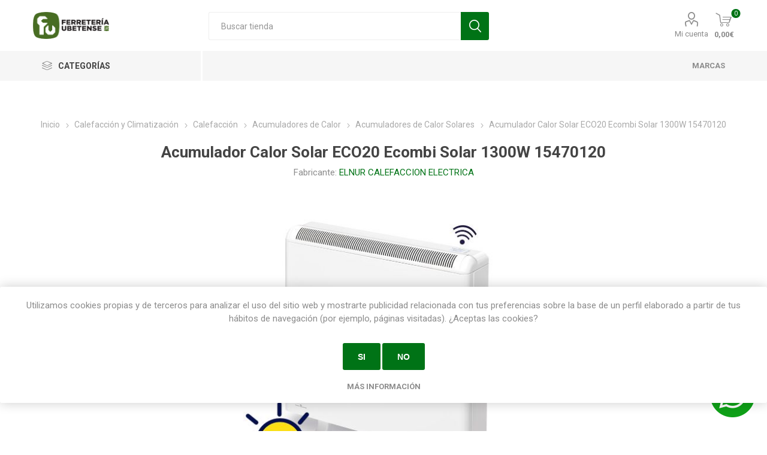

--- FILE ---
content_type: text/html; charset=utf-8
request_url: https://www.ferreteriaubetense.com/acumulador-de-calor-solar-estatico-1300w-eco20-elnur-15470120
body_size: 28194
content:
<!DOCTYPE html><html lang="es" dir="ltr" class="html-product-details-page"><head><title>Acumulador de calor Solar Est&#xE1;tico ECO20 1300W | Ferreter&#xED;a Ubetense</title><meta charset="UTF-8"><meta name="description" content="En Ferretería Ubetense Acumulador de calor ecombi solar ECO15 1300w 15470120 de Elnur Gabarron al mejor precio ✅ con Envío 24/72 horas ✈."><meta name="keywords" content="acumulador de calor; elnur; gabarron; ecombi solar; acumulador solar; 15470120"><meta name="generator" content="nopCommerce"><meta name="viewport" content="width=device-width, initial-scale=1.0, minimum-scale=1.0, maximum-scale=2.0"><link rel="preload" as="font" href="/Themes/Emporium/Content/icons/emporium-icons.woff" crossorigin><link href="https://fonts.googleapis.com/css?family=Roboto:300,400,700&amp;subset=cyrillic-ext,greek-ext&amp;display=swap" rel="stylesheet"><meta name="google-site-verification" content="6opMTf-2RWDS12rM97wyUB4UibuC5s_wn6JBbSEh900"><script async src="https://www.googletagmanager.com/gtag/js?id=G-NM5NTTHHB3"></script><script>function gtag(){dataLayer.push(arguments)}window.dataLayer=window.dataLayer||[];gtag("js",new Date);gtag("config","G-NM5NTTHHB3")</script><script src="https://cdn.jsdelivr.net/npm/fuse.js@6.6.2/dist/fuse.js"></script><script src="https://api.ferreteriaubetense.com/xml/buscador.js" async></script><script>function gtag(){dataLayer.push(arguments)}window.dataLayer=window.dataLayer||[];gtag("js",new Date);gtag("config","AW-943078775")</script><script>(function(n,t,i,r,u){n[r]=n[r]||[];n[r].push({"gtm.start":(new Date).getTime(),event:"gtm.js"});var e=t.getElementsByTagName(i)[0],f=t.createElement(i),o=r!="dataLayer"?"&l="+r:"";f.async=!0;f.src="https://www.googletagmanager.com/gtm.js?id="+u+o;e.parentNode.insertBefore(f,e)})(window,document,"script","dataLayer","GTM-KTMLRBZG")</script><noscript><iframe src="https://www.googletagmanager.com/ns.html?id=GTM-KTMLRBZG" height="0" width="0" style="display:none;visibility:hidden"></iframe></noscript><meta name="google-site-verification" content="sYBH3E3fx0RGXYZGwcsOaVwfDMFBfg1SOHsBTCJAneM"><meta property="og:type" content="product"><meta property="og:title" content="Acumulador Calor Solar ECO20 Ecombi Solar 1300W 15470120"><meta property="og:description" content="En Ferretería Ubetense Acumulador de calor ecombi solar ECO15 1300w 15470120 de Elnur Gabarron al mejor precio ✅ con Envío 24/72 horas ✈."><meta property="og:image" content="https://www.ferreteriaubetense.com/images/thumbs/0138044_acumulador-de-calor-solar-estatico-1300w-eco20-elnur-15470120_510.jpeg"><meta property="og:image:url" content="https://www.ferreteriaubetense.com/images/thumbs/0138044_acumulador-de-calor-solar-estatico-1300w-eco20-elnur-15470120_510.jpeg"><meta property="og:url" content="https://www.ferreteriaubetense.com/acumulador-de-calor-solar-estatico-1300w-eco20-elnur-15470120"><meta property="og:site_name" content="Ferretería Ubetense S.L "><meta property="twitter:card" content="summary"><meta property="twitter:site" content="Ferretería Ubetense S.L "><meta property="twitter:title" content="Acumulador Calor Solar ECO20 Ecombi Solar 1300W 15470120"><meta property="twitter:description" content="En Ferretería Ubetense Acumulador de calor ecombi solar ECO15 1300w 15470120 de Elnur Gabarron al mejor precio ✅ con Envío 24/72 horas ✈."><meta property="twitter:image" content="https://www.ferreteriaubetense.com/images/thumbs/0138044_acumulador-de-calor-solar-estatico-1300w-eco20-elnur-15470120_510.jpeg"><meta property="twitter:url" content="https://www.ferreteriaubetense.com/acumulador-de-calor-solar-estatico-1300w-eco20-elnur-15470120"><link rel="stylesheet" href="/css/ninublvn1--uaz_rwzppag.styles.css?v=4-z5qdUhJqpNSoMgC-coQWqFFFA"><style>.product-details-page .full-description{display:none}.product-details-page .ui-tabs .full-description{display:block}.product-details-page .tabhead-full-description{display:none}.product-details-page .product-specs-box{display:none}.product-details-page .ui-tabs .product-specs-box{display:block}.product-details-page .ui-tabs .product-specs-box .title{display:none}.product-details-page .product-no-reviews,.product-details-page .product-review-links{display:none}</style><link rel="canonical" href="https://www.ferreteriaubetense.com/acumulador-de-calor-solar-estatico-1300w-eco20-elnur-15470120"><link rel="shortcut icon" href="/icons/icons_0/favicon.ico"><script>(function(n,t,i,r,u){n[r]=n[r]||[];n[r].push({"gtm.start":(new Date).getTime(),event:"gtm.js"});var e=t.getElementsByTagName(i)[0],f=t.createElement(i),o=r!="dataLayer"?"&l="+r:"";f.async=!0;f.src="https://www.googletagmanager.com/gtm.js?id="+u+o;e.parentNode.insertBefore(f,e)})(window,document,"script","dataLayer","GTM-M245NB37")</script><script async src="https://www.googletagmanager.com/gtag/js?id=AW-943078775"></script><script>function gtag(){dataLayer.push(arguments)}window.dataLayer=window.dataLayer||[];gtag("js",new Date);gtag("config","AW-943078775")</script><body class="product-details-page-body"><input name="__RequestVerificationToken" type="hidden" value="CfDJ8BBj8u7NQZhFvFhZmdK_5LhYxNoc_iC7OCPR4cDvbz6iSnuGRaROAcdPyqdEnDJEcC_ZtoWD5aUq1JVOpESTBmSaxKtp_bkUQN1PwSr2MGlC5TXPjXMvc3q66FojSe07wJh8XBdZAB1eUDBjxXvsu3c"><div class="ajax-loading-block-window" style="display:none"></div><div id="dialog-notifications-success" title="Notificación" style="display:none"></div><div id="dialog-notifications-error" title="Error" style="display:none"></div><div id="dialog-notifications-warning" title="Advertencia" style="display:none"></div><div id="bar-notification" class="bar-notification-container" data-close="Cerca"></div><!--[if lte IE 8]><div style="clear:both;height:59px;text-align:center;position:relative"><a href="http://www.microsoft.com/windows/internet-explorer/default.aspx" target="_blank"> <img src="/Themes/Emporium/Content/img/ie_warning.jpg" height="42" width="820" alt="You are using an outdated browser. For a faster, safer browsing experience, upgrade for free today."> </a></div><![endif]--><div class="master-wrapper-page"><div class="responsive-nav-wrapper-parent"><div class="responsive-nav-wrapper"><div class="menu-title"><span>Menu</span></div><div class="search-wrap"><span>Búsqueda</span></div><div class="mobile-logo"><a href="/" class="logo"> <img alt="Ferretería Ubetense S.L " title="Ferretería Ubetense S.L " src="https://www.ferreteriaubetense.com/images/thumbs/0000091_0009174.jpeg"></a></div><div class="shopping-cart-link"></div><div class="personal-button" id="header-links-opener"><span>Personal menu</span></div></div></div><div class="header"><div class="header-upper"><div class="header-selectors-wrapper"></div></div><div class="header-lower"><div class="header-logo"><a href="/" class="logo"> <img alt="Ferretería Ubetense S.L " title="Ferretería Ubetense S.L " src="https://www.ferreteriaubetense.com/images/thumbs/0000091_0009174.jpeg"></a></div><div class="search-box store-search-box"><div class="close-side-menu"><span class="close-side-menu-text">Buscar tienda</span> <span class="close-side-menu-btn">Close</span></div><form method="get" id="small-search-box-form" action="/search"><input type="text" class="search-box-text" id="small-searchterms" autocomplete="off" name="q" placeholder="Buscar tienda" aria-label="Buscar tienda"> <input type="hidden" class="instantSearchResourceElement" data-highlightfirstfoundelement="true" data-minkeywordlength="3" data-defaultproductsortoption="0" data-instantsearchurl="/instantSearchFor" data-searchpageurl="/search" data-searchinproductdescriptions="true" data-numberofvisibleproducts="5" data-noresultsresourcetext=" No data found."> <input type="hidden" name="adv" value="true"> <button type="submit" class="button-1 search-box-button">Búsqueda</button></form></div><div class="header-links-wrapper"><div class="header-links"><ul><li><a href="/customer/info" class="ico-account opener" data-loginurl="/login?returnUrl=%2Facumulador-de-calor-solar-estatico-1300w-eco20-elnur-15470120">Mi cuenta</a><div class="profile-menu-box"><div class="close-side-menu"><span class="close-side-menu-text">Mi cuenta</span> <span class="close-side-menu-btn">Close</span></div><div class="header-form-holder"><a href="/register?returnUrl=%2Facumulador-de-calor-solar-estatico-1300w-eco20-elnur-15470120" class="ico-register">Registro</a> <a href="/login?returnUrl=%2Facumulador-de-calor-solar-estatico-1300w-eco20-elnur-15470120" class="ico-login">Inicia sesión</a></div></div></ul><div class="mobile-flyout-wrapper"><div class="close-side-menu"><span class="close-side-menu-text">Carrito de la compra</span> <span class="close-side-menu-btn">Cerrar</span></div><div id="flyout-cart" class="flyout-cart" data-removeitemfromcarturl="/EmporiumTheme/RemoveItemFromCart" data-flyoutcarturl="/EmporiumTheme/FlyoutShoppingCart"><div id="topcartlink"><a href="/cart" class="ico-cart"> <span class="cart-qty">0</span> <span class="cart-label"> 0,00&#x20AC; </span> </a></div><div class="mini-shopping-cart"><div class="flyout-cart-scroll-area"><p>No tienes artículos en tu carrito de compras.</div></div></div></div></div></div></div><div class="header-menu-parent"><div class="header-menu categories-in-side-panel"><div class="category-navigation-list-wrapper"><span class="category-navigation-title">Categorías</span><ul class="category-navigation-list sticky-flyout"></ul></div><div class="close-menu"><span class="close-menu-text">Menu</span> <span class="close-menu-btn">Close</span></div><ul class="mega-menu" data-isrtlenabled="false" data-enableclickfordropdown="false"><li class="has-sublist mega-menu-categories root-category-items"><a class="with-subcategories" href="/ferreteria">Ferreter&#xED;a</a><div class="plus-button"></div><div class="sublist-wrap"><ul class="sublist"><li class="back-button"><span>Back</span><li class="has-sublist"><a href="/herrajeria-cerrajeria-y-carpinteria" title="Herrajería, Cerrajería y Carpintería" class="with-subcategories"><span>Herrajer&#xED;a, Cerrajer&#xED;a y Carpinter&#xED;a</span></a><div class="plus-button"></div><div class="sublist-wrap"><ul class="sublist"><li class="back-button"><span>Back</span><li><a class="lastLevelCategory" href="/cerraduras-carpinteria-metalica" title="Cerraduras Carpintería Metálica"><span>Cerraduras Carpinter&#xED;a Met&#xE1;lica</span></a><li><a class="lastLevelCategory" href="/cerraduras-carpinteria-de-madera" title="Cerraduras Carpintería de Madera"><span>Cerraduras Carpinter&#xED;a de Madera</span></a><li><a class="lastLevelCategory" href="/herrajes-madera" title="Herrajes Madera"><span>Herrajes Madera</span></a><li><a class="lastLevelCategory" href="/herrajes-metalicos" title="Herrajes Metálicos"><span>Herrajes Met&#xE1;licos</span></a><li><a class="lastLevelCategory" href="/burletes-y-conteras" title="Burletes y Conteras"><span>Burletes y Conteras</span></a><li><a class="lastLevelCategory" href="/cajas-fuertes" title="Cajas Fuertes"><span>Cajas Fuertes</span></a><li><a class="lastLevelCategory" href="/tornilleria-para-madera" title="Tornillería Para Madera"><span>Torniller&#xED;a Para Madera</span></a><li><a class="lastLevelCategory" href="/tornilleria-junquillo" title="Tornillería Junquillo"><span>Torniller&#xED;a Junquillo</span></a><li><a class="lastLevelCategory" href="/abrasivos" title="Abrasivos"><span>Abrasivos</span></a></ul></div><li class="has-sublist"><a href="/soldadura-3" title="Soldadura" class="with-subcategories"><span>Soldadura</span></a><div class="plus-button"></div><div class="sublist-wrap"><ul class="sublist"><li class="back-button"><span>Back</span><li><a class="lastLevelCategory" href="/maquina-soldadura-suministros" title="Máquina Soldadura"><span>M&#xE1;quina Soldadura</span></a><li><a class="lastLevelCategory" href="/consumibles-soldadura-suministros" title="Consumibles Soldadura"><span>Consumibles Soldadura</span></a><li><a class="lastLevelCategory" href="/motosoldadoras" title="Motosoldaduras"><span>Motosoldaduras</span></a></ul></div><li class="has-sublist"><a href="/tornilleria-fijacion" title="Tornilleria y Fijación" class="with-subcategories"><span>Tornilleria y Fijaci&#xF3;n</span></a><div class="plus-button"></div><div class="sublist-wrap"><ul class="sublist"><li class="back-button"><span>Back</span><li><a class="lastLevelCategory" href="/tornilleria-hexagonal" title="Tornillería Hexagonal"><span>Torniller&#xED;a Hexagonal</span></a><li><a class="lastLevelCategory" href="/tacos-y-anclajes-suministros" title="Tacos y Anclajes"><span>Tacos y Anclajes</span></a><li><a class="lastLevelCategory" href="/abrazaderas-suministros" title="Abrazaderas"><span>Abrazaderas</span></a><li><a class="lastLevelCategory" href="/adhesivos-y-pegamentos-suministros" title="Adhesivos y Pegamentos Suministros"><span>Adhesivos y Pegamentos Suministros</span></a><li><a class="lastLevelCategory" href="/productos-quimicos-de-limpieza-suministros" title="Productos Químicos de Limpieza Suministros"><span>Productos Qu&#xED;micos de Limpieza Suministros</span></a></ul></div><li class="has-sublist"><a href="/herramientas-2" title="Herramientas" class="with-subcategories"><span>Herramientas</span></a><div class="plus-button"></div><div class="sublist-wrap"><ul class="sublist"><li class="back-button"><span>Back</span><li><a class="lastLevelCategory" href="/herramienta-manual-suministros" title="Herramienta Manual y Accesorios"><span>Herramienta Manual y Accesorios</span></a><li><a class="lastLevelCategory" href="/herramienta-electrica-suministros" title="Herramienta Eléctrica y Accesorios"><span>Herramienta El&#xE9;ctrica y Accesorios</span></a><li><a class="lastLevelCategory" href="/herramienta-neumatica-suministros-y-acc" title="Herramienta Neumática y Accesorios"><span>Herramienta Neum&#xE1;tica y Accesorios</span></a><li><a class="lastLevelCategory" href="/repuestos-herramienta-electrica-suministro" title="Repuestos Herramienta Eléctrica"><span>Repuestos Herramienta El&#xE9;ctrica</span></a><li><a class="lastLevelCategory" href="/brocas-discos-coronas-construccion" title="Brocas, Discos, Coronas Construcción"><span>Brocas, Discos, Coronas Construcci&#xF3;n</span></a><li><a class="lastLevelCategory" href="/brocas-fresas-y-machos-metal" title="Brocas, Fresas y Machos Metal"><span>Brocas, Fresas y Machos Metal</span></a><li><a class="lastLevelCategory" href="/equipamiento-taller" title="Equipamiento Taller"><span>Equipamiento Taller</span></a><li><a class="lastLevelCategory" href="/cepillos-industriales-y-cordeleria" title="Cepillería Industrial y Cordelería"><span>Cepiller&#xED;a Industrial y Cordeler&#xED;a</span></a><li><a class="lastLevelCategory" href="/generadores-electricos" title="Generadores Eléctricos"><span>Generadores El&#xE9;ctricos</span></a><li><a class="lastLevelCategory" href="/compresores" title="Compresores"><span>Compresores</span></a><li><a class="lastLevelCategory" href="/correas-juntas-de-carton-y-goma" title="Correas, Juntas de Cartón y Goma"><span>Correas, Juntas de Cart&#xF3;n y Goma</span></a><li><a class="lastLevelCategory" href="/rodamientos-retenes-y-sellos-mecanicos" title="Rodamientos, Retenes y Sellos Mecánicos"><span>Rodamientos, Retenes y Sellos Mec&#xE1;nicos</span></a><li><a class="lastLevelCategory" href="/hidrolavadoras" title="Hidrolavadoras"><span>Hidrolavadoras</span></a><li><a class="lastLevelCategory" href="/nivelacion-y-medicion" title="Nivelación y Medición"><span>Nivelaci&#xF3;n y Medici&#xF3;n</span></a><li><a class="view-all" href="/herramientas-2" title="View All"> <span>View All</span> </a></ul></div></ul></div><li class="has-sublist mega-menu-categories root-category-items"><a class="with-subcategories" href="/fontaneria">Fontaner&#xED;a</a><div class="plus-button"></div><div class="sublist-wrap"><ul class="sublist"><li class="back-button"><span>Back</span><li><a class="lastLevelCategory" href="/descalcificadores-agua" title="Descalcificadores Agua"><span>Descalcificadores Agua</span></a><li><a class="lastLevelCategory" href="/valvulas" title="Válvulas"><span>V&#xE1;lvulas</span></a><li><a class="lastLevelCategory" href="/racoreria" title="Racorería"><span>Racorer&#xED;a</span></a><li><a class="lastLevelCategory" href="/baterias-y-contadores-de-agua" title="Baterías y Contadores de Agua"><span>Bater&#xED;as y Contadores de Agua</span></a><li><a class="lastLevelCategory" href="/adhesivos-fontaneria" title="Adhesivos"><span>Adhesivos</span></a><li><a class="lastLevelCategory" href="/aislantes-fontaneria" title="Aislantes"><span>Aislantes</span></a><li><a class="lastLevelCategory" href="/sifones-valvulas-canaletas-y-evacuacion-2" title="Sifones, Válvulas, Canaletas y Evacuación"><span>Sifones, V&#xE1;lvulas, Canaletas y Evacuaci&#xF3;n</span></a><li><a class="lastLevelCategory" href="/elementos-fijacion" title="Elementos Fijación"><span>Elementos Fijaci&#xF3;n</span></a><li><a class="lastLevelCategory" href="/latiguillos-flotadores-juntas-y-accesorios" title="Latiguillos, Flotadores, Juntas y Accesorios"><span>Latiguillos, Flotadores, Juntas y Accesorios</span></a><li><a class="lastLevelCategory" href="/sumideros" title="Sumideros"><span>Sumideros</span></a><li><a class="lastLevelCategory" href="/descargadores-evacuacion" title="Descargadores Evacuación"><span>Descargadores Evacuaci&#xF3;n</span></a><li><a class="lastLevelCategory" href="/canalon-chapa-y-accesorios" title="Canalón Chapa y Accesorios"><span>Canal&#xF3;n Chapa y Accesorios</span></a></ul></div><li class="has-sublist mega-menu-categories root-category-items"><a class="with-subcategories" href="/riego-agricultura-y-jardin">Riego, Agricultura y Jard&#xED;n</a><div class="plus-button"></div><div class="sublist-wrap"><ul class="sublist"><li class="back-button"><span>Back</span><li class="has-sublist"><a href="/agricola" title="Agrícola" class="with-subcategories"><span>Agr&#xED;cola</span></a><div class="plus-button"></div><div class="sublist-wrap"><ul class="sublist"><li class="back-button"><span>Back</span><li><a class="lastLevelCategory" href="/recambios" title="Recambios"><span>Recambios</span></a><li><a class="lastLevelCategory" href="/puertas-contador-agua" title="Puertas Contador Agua"><span>Puertas Contador Agua</span></a><li><a class="lastLevelCategory" href="/bocas-de-riego" title="Bocas de Riego"><span>Bocas de Riego</span></a><li><a class="lastLevelCategory" href="/articulos-recoleccion" title="Artículos Recolección"><span>Art&#xED;culos Recolecci&#xF3;n</span></a><li><a class="lastLevelCategory" href="/accesorios-elasticos-y-junta-goma" title="Accesorios Elásticos y Junta Goma"><span>Accesorios El&#xE1;sticos y Junta Goma</span></a><li><a class="lastLevelCategory" href="/tornilleria-arado-y-cabeza-redonda" title="Tornillería Arado y Cabeza Redonda"><span>Torniller&#xED;a Arado y Cabeza Redonda</span></a><li><a class="lastLevelCategory" href="/accesorio-manual-polietileno" title="Accesorio Manual Polietileno"><span>Accesorio Manual Polietileno</span></a><li><a class="lastLevelCategory" href="/accesorio-tuberia-presion" title="Accesorio Tubería Presión"><span>Accesorio Tuber&#xED;a Presi&#xF3;n</span></a><li><a class="lastLevelCategory" href="/valvula-control-presion-y-accesorios" title="Válvula Control Presión y Accesorios"><span>V&#xE1;lvula Control Presi&#xF3;n y Accesorios</span></a><li><a class="lastLevelCategory" href="/filtracion-y-accesorios" title="Filtración y Accesorios"><span>Filtraci&#xF3;n y Accesorios</span></a><li><a class="lastLevelCategory" href="/mangueras-para-pozos" title="Mangueras para Pozos"><span>Mangueras para Pozos</span></a><li><a class="lastLevelCategory" href="/bombas-tractor" title="Bombas Tractor"><span>Bombas Tractor</span></a></ul></div><li class="has-sublist"><a href="/riego" title="Riego" class="with-subcategories"><span>Riego</span></a><div class="plus-button"></div><div class="sublist-wrap"><ul class="sublist"><li class="back-button"><span>Back</span><li><a class="lastLevelCategory" href="/accesorio-tuberia-de-hierro" title="Accesorio Tubería de Hierro"><span>Accesorio Tuber&#xED;a de Hierro</span></a><li><a class="lastLevelCategory" href="/fitting-polietileno-laton-y-accesorios" title="Fitting Polietileno, Latón y Accesorios"><span>Fitting Polietileno, Lat&#xF3;n y Accesorios</span></a><li><a class="lastLevelCategory" href="/accesorios-hierro-soldar-y-roscar-riegos" title="Accesorios Hierro Soldar y Roscar Riegos"><span>Accesorios Hierro Soldar y Roscar Riegos</span></a><li><a class="lastLevelCategory" href="/valvuleria-para-riegos" title="Valvulería Para Riegos"><span>Valvuler&#xED;a Para Riegos</span></a><li><a class="lastLevelCategory" href="/fitting-riegos" title="Fitting Riegos"><span>Fitting Riegos</span></a><li><a class="lastLevelCategory" href="/goteros" title="Goteros"><span>Goteros</span></a><li><a class="lastLevelCategory" href="/mangueras-aceite-aspiracion-e-impulsion" title="Mangueras Aceite, Aspiración e Impulsión"><span>Mangueras Aceite, Aspiraci&#xF3;n e Impulsi&#xF3;n</span></a><li><a class="lastLevelCategory" href="/fertirrigacion-y-accesorios" title="Fertirrigación y Accesorios"><span>Fertirrigaci&#xF3;n y Accesorios</span></a><li><a class="lastLevelCategory" href="/accesorio-soldadura-a-topo-polietileno" title="Accesorios Soldadura a Tope Polietileno"><span>Accesorios Soldadura a Tope Polietileno</span></a><li><a class="lastLevelCategory" href="/productos-quimicos-2-2" title="Productos Químicos Riegos"><span>Productos Qu&#xED;micos Riegos</span></a><li><a class="lastLevelCategory" href="/herramientas-para-agricultura" title="Herramientas para Agricultura"><span>Herramientas para Agricultura</span></a></ul></div><li class="has-sublist"><a href="/jardin-2" title="Jardín" class="with-subcategories"><span>Jard&#xED;n</span></a><div class="plus-button"></div><div class="sublist-wrap"><ul class="sublist"><li class="back-button"><span>Back</span><li><a class="lastLevelCategory" href="/jardineria" title="Jardinería"><span>Jardiner&#xED;a</span></a><li><a class="lastLevelCategory" href="/aspersion" title="Aspersión"><span>Aspersi&#xF3;n</span></a></ul></div></ul></div><li class="has-sublist mega-menu-categories root-category-items"><a class="with-subcategories" href="/piscinas">Piscinas</a><div class="plus-button"></div><div class="sublist-wrap"><ul class="sublist"><li class="back-button"><span>Back</span><li class="has-sublist"><a href="/mantenimiento-piscina" title="Tratamiento piscinas" class="with-subcategories"><span>Tratamiento piscinas</span></a><div class="plus-button"></div><div class="sublist-wrap"><ul class="sublist"><li class="back-button"><span>Back</span><li><a class="lastLevelCategory" href="/clorador-salino" title="Cloradores salinos"><span>Cloradores salinos</span></a><li><a class="lastLevelCategory" href="/regulador-de-ph" title="Reguladores de PH"><span>Reguladores de PH</span></a><li><a class="lastLevelCategory" href="/producto-quimico" title="Producto Químico"><span>Producto Qu&#xED;mico</span></a><li><a class="lastLevelCategory" href="/analizadores-agua-piscina" title="Analizadores agua piscina"><span>Analizadores agua piscina</span></a><li><a class="lastLevelCategory" href="/limpieza-piscina" title="Accesorios limpieza"><span>Accesorios limpieza</span></a></ul></div><li class="has-sublist"><a href="/filtracion" title="Bombas y filtración" class="with-subcategories"><span>Bombas y filtraci&#xF3;n</span></a><div class="plus-button"></div><div class="sublist-wrap"><ul class="sublist"><li class="back-button"><span>Back</span><li><a class="lastLevelCategory" href="/bomba-piscina" title="Bomba de filtro piscina"><span>Bomba de filtro piscina</span></a><li><a class="lastLevelCategory" href="/filtros-piscina" title="Filtros depuradora piscina"><span>Filtros depuradora piscina</span></a><li><a class="lastLevelCategory" href="/valvulas-selectoras" title="Válvulas selectoras"><span>V&#xE1;lvulas selectoras</span></a><li><a class="lastLevelCategory" href="/caseta-depuradora-piscina" title="Caseta depuradora piscina"><span>Caseta depuradora piscina</span></a><li><a class="lastLevelCategory" href="/cuadros-electricos" title="Cuadros eléctricos piscina"><span>Cuadros el&#xE9;ctricos piscina</span></a></ul></div><li class="has-sublist"><a href="/robots-piscina" title="Limpiafondos" class="with-subcategories"><span>Limpiafondos</span></a><div class="plus-button"></div><div class="sublist-wrap"><ul class="sublist"><li class="back-button"><span>Back</span><li><a class="lastLevelCategory" href="/limpiafondos-electricos" title="Limpiafondos eléctricos"><span>Limpiafondos el&#xE9;ctricos</span></a><li><a class="lastLevelCategory" href="/limpiafondos-hidraulicos" title="Limpiafondos hidráulicos"><span>Limpiafondos hidr&#xE1;ulicos</span></a><li><a class="lastLevelCategory" href="/limpiafondos-manuales" title="Limpiafondos manuales"><span>Limpiafondos manuales</span></a></ul></div><li class="has-sublist"><a href="/iluminacion-piscina" title="Iluminación piscinas" class="with-subcategories"><span>Iluminaci&#xF3;n piscinas</span></a><div class="plus-button"></div><div class="sublist-wrap"><ul class="sublist"><li class="back-button"><span>Back</span><li><a class="lastLevelCategory" href="/foco-piscina-led" title="Focos led"><span>Focos led</span></a><li><a class="lastLevelCategory" href="/nicho-foco-piscina" title="Nicho foco"><span>Nicho foco</span></a><li><a class="lastLevelCategory" href="/accesorios-iluminacion" title="Accesorios iluminación"><span>Accesorios iluminaci&#xF3;n</span></a></ul></div><li class="has-sublist"><a href="/vaso-piscina" title="Material Vaso Piscina" class="with-subcategories"><span>Material Vaso Piscina</span></a><div class="plus-button"></div><div class="sublist-wrap"><ul class="sublist"><li class="back-button"><span>Back</span><li><a class="lastLevelCategory" href="/skimmer-piscina" title="Skimmers"><span>Skimmers</span></a><li><a class="lastLevelCategory" href="/sumideros-piscinas" title="Sumideros Piscinas"><span>Sumideros Piscinas</span></a><li><a class="lastLevelCategory" href="/boquillas-piscinas" title="Boquillas"><span>Boquillas</span></a><li><a class="lastLevelCategory" href="/accesorios-vaso-piscina" title="Repuestos y Accesorios"><span>Repuestos y Accesorios</span></a></ul></div><li class="has-sublist"><a href="/cubierta-piscina" title="Cubiertas para piscinas" class="with-subcategories"><span>Cubiertas para piscinas</span></a><div class="plus-button"></div><div class="sublist-wrap"><ul class="sublist"><li class="back-button"><span>Back</span><li><a class="lastLevelCategory" href="/cobertores-piscina" title="Cobertores piscinas"><span>Cobertores piscinas</span></a><li><a class="lastLevelCategory" href="/enrollador-lona-piscina" title="Enrolladores piscinas"><span>Enrolladores piscinas</span></a></ul></div><li class="has-sublist"><a href="/climatizacion-piscinas" title="Climatización de piscinas" class="with-subcategories"><span>Climatizaci&#xF3;n de piscinas</span></a><div class="plus-button"></div><div class="sublist-wrap"><ul class="sublist"><li class="back-button"><span>Back</span><li><a class="lastLevelCategory" href="/bombas-de-calor-piscina" title="Bombas de calor piscina"><span>Bombas de calor piscina</span></a><li><a class="lastLevelCategory" href="/intercambiador-de-calor" title="Intercambiador de calor"><span>Intercambiador de calor</span></a><li><a class="lastLevelCategory" href="/calefaccion-solar" title="Calefacción solar"><span>Calefacci&#xF3;n solar</span></a></ul></div><li class="has-sublist"><a href="/accesorios-piscinas" title="Accesorios piscina" class="with-subcategories"><span>Accesorios piscina</span></a><div class="plus-button"></div><div class="sublist-wrap"><ul class="sublist"><li class="back-button"><span>Back</span><li><a class="lastLevelCategory" href="/duchas-piscina" title="Duchas"><span>Duchas</span></a><li><a class="lastLevelCategory" href="/escaleras-piscina" title="Escaleras"><span>Escaleras</span></a><li><a class="lastLevelCategory" href="/elevador-piscina" title="Elevadores"><span>Elevadores</span></a><li><a class="lastLevelCategory" href="/cascadas-piscina" title="Cascadas"><span>Cascadas</span></a><li><a class="lastLevelCategory" href="/revestimiento-piscinas" title="Revestimiento"><span>Revestimiento</span></a></ul></div></ul></div><li class="has-sublist mega-menu-categories root-category-items"><a class="with-subcategories" href="/calefaccion-y-climatizacion">Calefacci&#xF3;n y Climatizaci&#xF3;n</a><div class="plus-button"></div><div class="sublist-wrap"><ul class="sublist"><li class="back-button"><span>Back</span><li class="has-sublist"><a href="/agua-caliente-sanitaria" title="Agua Caliente Sanitaria" class="with-subcategories"><span>Agua Caliente Sanitaria</span></a><div class="plus-button"></div><div class="sublist-wrap"><ul class="sublist"><li class="back-button"><span>Back</span><li><a class="lastLevelCategory" href="/termos-electricos" title="Termos"><span>Termos</span></a><li><a class="lastLevelCategory" href="/calentadores-de-gas" title="Calentadores"><span>Calentadores</span></a><li><a class="lastLevelCategory" href="/recambios-calentadores-y-termos" title="Recambios Calentadores y Termos"><span>Recambios Calentadores y Termos</span></a><li><a class="lastLevelCategory" href="/accesorios-agua-caliente-sanitaria" title="Accesorios Agua Caliente Sanitaria"><span>Accesorios Agua Caliente Sanitaria</span></a></ul></div><li class="has-sublist"><a href="/aire-acondicionado" title="Aire Acondicionado" class="with-subcategories"><span>Aire Acondicionado</span></a><div class="plus-button"></div><div class="sublist-wrap"><ul class="sublist"><li class="back-button"><span>Back</span><li><a class="lastLevelCategory" href="/split-de-pared-1x1" title="Split pared 1x1"><span>Split pared 1x1</span></a><li><a class="lastLevelCategory" href="/multi-split" title="Multisplit"><span>Multisplit</span></a><li><a class="lastLevelCategory" href="/cassette" title="Cassette"><span>Cassette</span></a><li><a class="lastLevelCategory" href="/aire-acondicionado-suelo-techo" title="Suelo-Techo"><span>Suelo-Techo</span></a><li><a class="lastLevelCategory" href="/aire-acondicionado-consola" title="Consola"><span>Consola</span></a><li><a class="lastLevelCategory" href="/aire-acondicionado-por-conductos" title="Conductos"><span>Conductos</span></a><li><a class="lastLevelCategory" href="/aire-acondicionado-portatil" title="Portátil"><span>Port&#xE1;til</span></a><li><a class="lastLevelCategory" href="/cortina-de-aire" title="Cortinas de Aire"><span>Cortinas de Aire</span></a><li><a class="view-all" href="/aire-acondicionado" title="View All"> <span>View All</span> </a></ul></div><li class="has-sublist"><a href="/aerotermia" title="Aerotermia" class="with-subcategories"><span>Aerotermia</span></a><div class="plus-button"></div><div class="sublist-wrap"><ul class="sublist"><li class="back-button"><span>Back</span><li><a class="lastLevelCategory" href="/bomba-de-calor-aerotermia" title="Bomba Calor Aerotermia"><span>Bomba Calor Aerotermia</span></a><li><a class="lastLevelCategory" href="/acs-acumulador-de-agua" title="ACS Aerotermia"><span>ACS Aerotermia</span></a><li><a class="lastLevelCategory" href="/depositos-de-inercia" title="Depósito de Inercia"><span>Dep&#xF3;sito de Inercia</span></a><li><a class="lastLevelCategory" href="/fancoil" title="Fancoil"><span>Fancoil</span></a><li><a class="lastLevelCategory" href="/accesorios-para-aerotermia" title="Accesorios Aerotermia"><span>Accesorios Aerotermia</span></a></ul></div><li class="has-sublist"><a href="/calefaccion-2" title="Calefacción" class="with-subcategories"><span>Calefacci&#xF3;n</span></a><div class="plus-button"></div><div class="sublist-wrap"><ul class="sublist"><li class="back-button"><span>Back</span><li><a class="lastLevelCategory" href="/radiadores-agua-calefaccion" title="Radiadores Calefacción"><span>Radiadores Calefacci&#xF3;n</span></a><li><a class="lastLevelCategory" href="/articulos-limpieza-quemador-caldera" title="Artículos  de Limpieza para Calderas y Chimeneas"><span>Art&#xED;culos de Limpieza para Calderas y Chimeneas</span></a><li><a class="lastLevelCategory" href="/estufas-biomasa" title="Estufas Biomasa"><span>Estufas Biomasa</span></a><li><a class="lastLevelCategory" href="/caldera-biomasa-pellet" title="Caldera Biomasa"><span>Caldera Biomasa</span></a><li><a class="lastLevelCategory" href="/hidroestufa-biomasa-pellet" title="Hidroestufa"><span>Hidroestufa</span></a><li><a class="lastLevelCategory" href="/calderas-de-gasoil" title="Calderas de gasoil"><span>Calderas de gasoil</span></a><li><a class="lastLevelCategory" href="/calderas-de-gas" title="Calderas de Gas"><span>Calderas de Gas</span></a><li><a class="lastLevelCategory" href="/radiadores-toalleros" title="Radiadores Toalleros"><span>Radiadores Toalleros</span></a><li><a class="view-all" href="/calefaccion-2" title="View All"> <span>View All</span> </a></ul></div></ul></div><li class="has-sublist mega-menu-categories root-category-items"><a class="with-subcategories" href="/ceramica-bano-y-griferia">Cer&#xE1;mica, Ba&#xF1;o y Grifer&#xED;a</a><div class="plus-button"></div><div class="sublist-wrap"><ul class="sublist"><li class="back-button"><span>Back</span><li><a class="lastLevelCategory" href="/porcelana-sanitaria" title="Porcelana Sanitaria"><span>Porcelana Sanitaria</span></a><li><a class="lastLevelCategory" href="/accesorios-bano-y-colectividades" title="Accesorios Baño"><span>Accesorios Ba&#xF1;o</span></a><li><a class="lastLevelCategory" href="/muebles-de-bano" title="Muebles de Baño"><span>Muebles de Ba&#xF1;o</span></a><li><a class="lastLevelCategory" href="/griferia-sencilla" title="Grifería Sencilla"><span>Grifer&#xED;a Sencilla</span></a><li><a class="lastLevelCategory" href="/griferia-convencional" title="Grifería Convencional"><span>Grifer&#xED;a Convencional</span></a><li><a class="lastLevelCategory" href="/telefonos-duchas-y-rociadores" title="Teléfonos, Duchas y Rociadores"><span>Tel&#xE9;fonos, Duchas y Rociadores</span></a><li><a class="lastLevelCategory" href="/accesorios-de-griferia" title="Accesorios de Grifería"><span>Accesorios de Grifer&#xED;a</span></a><li><a class="lastLevelCategory" href="/articulos-para-hosteleria" title="Artículos para Hostelería"><span>Art&#xED;culos para Hosteler&#xED;a</span></a></ul></div><li class="has-sublist mega-menu-categories root-category-items"><a class="with-subcategories" href="/vestuario-proteccion-laboral">Vestuario y Protecci&#xF3;n laboral</a><div class="plus-button"></div><div class="sublist-wrap"><ul class="sublist"><li class="back-button"><span>Back</span><li><a class="lastLevelCategory" href="/vestuario-calzado-y-guantes" title="Vestuario, Calzado y Guantes"><span>Vestuario, Calzado y Guantes</span></a><li><a class="lastLevelCategory" href="/proteccion-laboral" title="Protección Laboral"><span>Protecci&#xF3;n Laboral</span></a></ul></div><li class="has-sublist with-dropdown-in-grid"><a class="with-subcategories" href="/manufacturer/all" title="MARCAS"><span>MARCAS</span></a><div class="dropdown manufacturers fullWidth boxes-6"><div class="row-wrapper"><div class="row"><div class="box"><div class="picture"><a class="manufacturer" href="/hisense" title="HISENSE"> <img class="lazy" src="[data-uri]" data-original="https://www.ferreteriaubetense.com/images/thumbs/0092388_hisense_165.jpeg" alt="Imagen para la categoría HISENSE" title="Imagen para la categoría HISENSE"> </a></div><div class="title"><a class="manufacturer" href="/hisense" title="HISENSE"><span>HISENSE</span></a></div></div><div class="box"><div class="picture"><a class="manufacturer" href="/astral-piscinas" title="ASTRAL PISCINAS"> <img class="lazy" src="[data-uri]" data-original="https://www.ferreteriaubetense.com/images/thumbs/0012035_astral-piscinas_165.jpeg" alt="Imagen para la categoría ASTRAL PISCINAS" title="Imagen para la categoría ASTRAL PISCINAS"> </a></div><div class="title"><a class="manufacturer" href="/astral-piscinas" title="ASTRAL PISCINAS"><span>ASTRAL PISCINAS</span></a></div></div><div class="box"><div class="picture"><a class="manufacturer" href="/wd40" title="WD40"> <img class="lazy" src="[data-uri]" data-original="https://www.ferreteriaubetense.com/images/thumbs/0115553_wd40_165.jpeg" alt="Imagen para la categoría WD40" title="Imagen para la categoría WD40"> </a></div><div class="title"><a class="manufacturer" href="/wd40" title="WD40"><span>WD40</span></a></div></div><div class="box"><div class="picture"><a class="manufacturer" href="/hitachi-herramientas" title="HITACHI HERRAMIENTAS"> <img class="lazy" src="[data-uri]" data-original="https://www.ferreteriaubetense.com/images/thumbs/0129838_hitachi-herramientas_165.jpeg" alt="Imagen para la categoría HITACHI HERRAMIENTAS" title="Imagen para la categoría HITACHI HERRAMIENTAS"> </a></div><div class="title"><a class="manufacturer" href="/hitachi-herramientas" title="HITACHI HERRAMIENTAS"><span>HITACHI HERRAMIENTAS</span></a></div></div><div class="box"><div class="picture"><a class="manufacturer" href="/bwt" title="BWT"> <img class="lazy" src="[data-uri]" data-original="https://www.ferreteriaubetense.com/images/thumbs/0045501_bwt_165.jpeg" alt="Imagen para la categoría BWT" title="Imagen para la categoría BWT"> </a></div><div class="title"><a class="manufacturer" href="/bwt" title="BWT"><span>BWT</span></a></div></div><div class="box"><div class="picture"><a class="manufacturer" href="/inversores-invt" title="INVT"> <img class="lazy" src="[data-uri]" data-original="https://www.ferreteriaubetense.com/images/thumbs/0115554_invt_165.jpeg" alt="Imagen para la categoría INVT" title="Imagen para la categoría INVT"> </a></div><div class="title"><a class="manufacturer" href="/inversores-invt" title="INVT"><span>INVT</span></a></div></div></div><div class="row"><div class="box"><div class="picture"><a class="manufacturer" href="/fischer-anclajes" title="FISCHER ANCLAJES"> <img class="lazy" src="[data-uri]" data-original="https://www.ferreteriaubetense.com/images/thumbs/0132935_fischer-anclajes_165.jpeg" alt="Imagen para la categoría FISCHER ANCLAJES" title="Imagen para la categoría FISCHER ANCLAJES"> </a></div><div class="title"><a class="manufacturer" href="/fischer-anclajes" title="FISCHER ANCLAJES"><span>FISCHER ANCLAJES</span></a></div></div><div class="box"><div class="picture"><a class="manufacturer" href="/rointe" title="Rointe"> <img class="lazy" src="[data-uri]" data-original="https://www.ferreteriaubetense.com/images/thumbs/0098662_rointe_165.jpeg" alt="Imagen para la categoría Rointe" title="Imagen para la categoría Rointe"> </a></div><div class="title"><a class="manufacturer" href="/rointe" title="Rointe"><span>Rointe</span></a></div></div><div class="box"><div class="picture"><a class="manufacturer" href="/herramienta-electrica-einhell" title="Einhell"> <img class="lazy" src="[data-uri]" data-original="https://www.ferreteriaubetense.com/images/thumbs/0104287_einhell_165.png" alt="Imagen para la categoría Einhell" title="Imagen para la categoría Einhell"> </a></div><div class="title"><a class="manufacturer" href="/herramienta-electrica-einhell" title="Einhell"><span>Einhell</span></a></div></div><div class="box"><div class="picture"><a class="manufacturer" href="/bonerva" title="Bonerva"> <img class="lazy" src="[data-uri]" data-original="https://www.ferreteriaubetense.com/images/thumbs/0107480_bonerva_165.png" alt="Imagen para la categoría Bonerva" title="Imagen para la categoría Bonerva"> </a></div><div class="title"><a class="manufacturer" href="/bonerva" title="Bonerva"><span>Bonerva</span></a></div></div><div class="empty-box"></div><div class="empty-box"></div></div></div></div></ul><ul class="mega-menu-responsive"><li class="all-categories"><span class="labelfornextplusbutton">Categorías</span><div class="plus-button"></div><div class="sublist-wrap"><ul class="sublist"><li class="back-button"><span>Back</span><li class="has-sublist mega-menu-categories root-category-items"><a class="with-subcategories" href="/ferreteria">Ferreter&#xED;a</a><div class="plus-button"></div><div class="sublist-wrap"><ul class="sublist"><li class="back-button"><span>Back</span><li class="has-sublist"><a href="/herrajeria-cerrajeria-y-carpinteria" title="Herrajería, Cerrajería y Carpintería" class="with-subcategories"><span>Herrajer&#xED;a, Cerrajer&#xED;a y Carpinter&#xED;a</span></a><div class="plus-button"></div><div class="sublist-wrap"><ul class="sublist"><li class="back-button"><span>Back</span><li><a class="lastLevelCategory" href="/cerraduras-carpinteria-metalica" title="Cerraduras Carpintería Metálica"><span>Cerraduras Carpinter&#xED;a Met&#xE1;lica</span></a><li><a class="lastLevelCategory" href="/cerraduras-carpinteria-de-madera" title="Cerraduras Carpintería de Madera"><span>Cerraduras Carpinter&#xED;a de Madera</span></a><li><a class="lastLevelCategory" href="/herrajes-madera" title="Herrajes Madera"><span>Herrajes Madera</span></a><li><a class="lastLevelCategory" href="/herrajes-metalicos" title="Herrajes Metálicos"><span>Herrajes Met&#xE1;licos</span></a><li><a class="lastLevelCategory" href="/burletes-y-conteras" title="Burletes y Conteras"><span>Burletes y Conteras</span></a><li><a class="lastLevelCategory" href="/cajas-fuertes" title="Cajas Fuertes"><span>Cajas Fuertes</span></a><li><a class="lastLevelCategory" href="/tornilleria-para-madera" title="Tornillería Para Madera"><span>Torniller&#xED;a Para Madera</span></a><li><a class="lastLevelCategory" href="/tornilleria-junquillo" title="Tornillería Junquillo"><span>Torniller&#xED;a Junquillo</span></a><li><a class="lastLevelCategory" href="/abrasivos" title="Abrasivos"><span>Abrasivos</span></a></ul></div><li class="has-sublist"><a href="/soldadura-3" title="Soldadura" class="with-subcategories"><span>Soldadura</span></a><div class="plus-button"></div><div class="sublist-wrap"><ul class="sublist"><li class="back-button"><span>Back</span><li><a class="lastLevelCategory" href="/maquina-soldadura-suministros" title="Máquina Soldadura"><span>M&#xE1;quina Soldadura</span></a><li><a class="lastLevelCategory" href="/consumibles-soldadura-suministros" title="Consumibles Soldadura"><span>Consumibles Soldadura</span></a><li><a class="lastLevelCategory" href="/motosoldadoras" title="Motosoldaduras"><span>Motosoldaduras</span></a></ul></div><li class="has-sublist"><a href="/tornilleria-fijacion" title="Tornilleria y Fijación" class="with-subcategories"><span>Tornilleria y Fijaci&#xF3;n</span></a><div class="plus-button"></div><div class="sublist-wrap"><ul class="sublist"><li class="back-button"><span>Back</span><li><a class="lastLevelCategory" href="/tornilleria-hexagonal" title="Tornillería Hexagonal"><span>Torniller&#xED;a Hexagonal</span></a><li><a class="lastLevelCategory" href="/tacos-y-anclajes-suministros" title="Tacos y Anclajes"><span>Tacos y Anclajes</span></a><li><a class="lastLevelCategory" href="/abrazaderas-suministros" title="Abrazaderas"><span>Abrazaderas</span></a><li><a class="lastLevelCategory" href="/adhesivos-y-pegamentos-suministros" title="Adhesivos y Pegamentos Suministros"><span>Adhesivos y Pegamentos Suministros</span></a><li><a class="lastLevelCategory" href="/productos-quimicos-de-limpieza-suministros" title="Productos Químicos de Limpieza Suministros"><span>Productos Qu&#xED;micos de Limpieza Suministros</span></a></ul></div><li class="has-sublist"><a href="/herramientas-2" title="Herramientas" class="with-subcategories"><span>Herramientas</span></a><div class="plus-button"></div><div class="sublist-wrap"><ul class="sublist"><li class="back-button"><span>Back</span><li><a class="lastLevelCategory" href="/herramienta-manual-suministros" title="Herramienta Manual y Accesorios"><span>Herramienta Manual y Accesorios</span></a><li><a class="lastLevelCategory" href="/herramienta-electrica-suministros" title="Herramienta Eléctrica y Accesorios"><span>Herramienta El&#xE9;ctrica y Accesorios</span></a><li><a class="lastLevelCategory" href="/herramienta-neumatica-suministros-y-acc" title="Herramienta Neumática y Accesorios"><span>Herramienta Neum&#xE1;tica y Accesorios</span></a><li><a class="lastLevelCategory" href="/repuestos-herramienta-electrica-suministro" title="Repuestos Herramienta Eléctrica"><span>Repuestos Herramienta El&#xE9;ctrica</span></a><li><a class="lastLevelCategory" href="/brocas-discos-coronas-construccion" title="Brocas, Discos, Coronas Construcción"><span>Brocas, Discos, Coronas Construcci&#xF3;n</span></a><li><a class="lastLevelCategory" href="/brocas-fresas-y-machos-metal" title="Brocas, Fresas y Machos Metal"><span>Brocas, Fresas y Machos Metal</span></a><li><a class="lastLevelCategory" href="/equipamiento-taller" title="Equipamiento Taller"><span>Equipamiento Taller</span></a><li><a class="lastLevelCategory" href="/cepillos-industriales-y-cordeleria" title="Cepillería Industrial y Cordelería"><span>Cepiller&#xED;a Industrial y Cordeler&#xED;a</span></a><li><a class="lastLevelCategory" href="/generadores-electricos" title="Generadores Eléctricos"><span>Generadores El&#xE9;ctricos</span></a><li><a class="lastLevelCategory" href="/compresores" title="Compresores"><span>Compresores</span></a><li><a class="lastLevelCategory" href="/correas-juntas-de-carton-y-goma" title="Correas, Juntas de Cartón y Goma"><span>Correas, Juntas de Cart&#xF3;n y Goma</span></a><li><a class="lastLevelCategory" href="/rodamientos-retenes-y-sellos-mecanicos" title="Rodamientos, Retenes y Sellos Mecánicos"><span>Rodamientos, Retenes y Sellos Mec&#xE1;nicos</span></a><li><a class="lastLevelCategory" href="/hidrolavadoras" title="Hidrolavadoras"><span>Hidrolavadoras</span></a><li><a class="lastLevelCategory" href="/nivelacion-y-medicion" title="Nivelación y Medición"><span>Nivelaci&#xF3;n y Medici&#xF3;n</span></a><li><a class="view-all" href="/herramientas-2" title="View All"> <span>View All</span> </a></ul></div></ul></div><li class="has-sublist mega-menu-categories root-category-items"><a class="with-subcategories" href="/fontaneria">Fontaner&#xED;a</a><div class="plus-button"></div><div class="sublist-wrap"><ul class="sublist"><li class="back-button"><span>Back</span><li><a class="lastLevelCategory" href="/descalcificadores-agua" title="Descalcificadores Agua"><span>Descalcificadores Agua</span></a><li><a class="lastLevelCategory" href="/valvulas" title="Válvulas"><span>V&#xE1;lvulas</span></a><li><a class="lastLevelCategory" href="/racoreria" title="Racorería"><span>Racorer&#xED;a</span></a><li><a class="lastLevelCategory" href="/baterias-y-contadores-de-agua" title="Baterías y Contadores de Agua"><span>Bater&#xED;as y Contadores de Agua</span></a><li><a class="lastLevelCategory" href="/adhesivos-fontaneria" title="Adhesivos"><span>Adhesivos</span></a><li><a class="lastLevelCategory" href="/aislantes-fontaneria" title="Aislantes"><span>Aislantes</span></a><li><a class="lastLevelCategory" href="/sifones-valvulas-canaletas-y-evacuacion-2" title="Sifones, Válvulas, Canaletas y Evacuación"><span>Sifones, V&#xE1;lvulas, Canaletas y Evacuaci&#xF3;n</span></a><li><a class="lastLevelCategory" href="/elementos-fijacion" title="Elementos Fijación"><span>Elementos Fijaci&#xF3;n</span></a><li><a class="lastLevelCategory" href="/latiguillos-flotadores-juntas-y-accesorios" title="Latiguillos, Flotadores, Juntas y Accesorios"><span>Latiguillos, Flotadores, Juntas y Accesorios</span></a><li><a class="lastLevelCategory" href="/sumideros" title="Sumideros"><span>Sumideros</span></a><li><a class="lastLevelCategory" href="/descargadores-evacuacion" title="Descargadores Evacuación"><span>Descargadores Evacuaci&#xF3;n</span></a><li><a class="lastLevelCategory" href="/canalon-chapa-y-accesorios" title="Canalón Chapa y Accesorios"><span>Canal&#xF3;n Chapa y Accesorios</span></a></ul></div><li class="has-sublist mega-menu-categories root-category-items"><a class="with-subcategories" href="/riego-agricultura-y-jardin">Riego, Agricultura y Jard&#xED;n</a><div class="plus-button"></div><div class="sublist-wrap"><ul class="sublist"><li class="back-button"><span>Back</span><li class="has-sublist"><a href="/agricola" title="Agrícola" class="with-subcategories"><span>Agr&#xED;cola</span></a><div class="plus-button"></div><div class="sublist-wrap"><ul class="sublist"><li class="back-button"><span>Back</span><li><a class="lastLevelCategory" href="/recambios" title="Recambios"><span>Recambios</span></a><li><a class="lastLevelCategory" href="/puertas-contador-agua" title="Puertas Contador Agua"><span>Puertas Contador Agua</span></a><li><a class="lastLevelCategory" href="/bocas-de-riego" title="Bocas de Riego"><span>Bocas de Riego</span></a><li><a class="lastLevelCategory" href="/articulos-recoleccion" title="Artículos Recolección"><span>Art&#xED;culos Recolecci&#xF3;n</span></a><li><a class="lastLevelCategory" href="/accesorios-elasticos-y-junta-goma" title="Accesorios Elásticos y Junta Goma"><span>Accesorios El&#xE1;sticos y Junta Goma</span></a><li><a class="lastLevelCategory" href="/tornilleria-arado-y-cabeza-redonda" title="Tornillería Arado y Cabeza Redonda"><span>Torniller&#xED;a Arado y Cabeza Redonda</span></a><li><a class="lastLevelCategory" href="/accesorio-manual-polietileno" title="Accesorio Manual Polietileno"><span>Accesorio Manual Polietileno</span></a><li><a class="lastLevelCategory" href="/accesorio-tuberia-presion" title="Accesorio Tubería Presión"><span>Accesorio Tuber&#xED;a Presi&#xF3;n</span></a><li><a class="lastLevelCategory" href="/valvula-control-presion-y-accesorios" title="Válvula Control Presión y Accesorios"><span>V&#xE1;lvula Control Presi&#xF3;n y Accesorios</span></a><li><a class="lastLevelCategory" href="/filtracion-y-accesorios" title="Filtración y Accesorios"><span>Filtraci&#xF3;n y Accesorios</span></a><li><a class="lastLevelCategory" href="/mangueras-para-pozos" title="Mangueras para Pozos"><span>Mangueras para Pozos</span></a><li><a class="lastLevelCategory" href="/bombas-tractor" title="Bombas Tractor"><span>Bombas Tractor</span></a></ul></div><li class="has-sublist"><a href="/riego" title="Riego" class="with-subcategories"><span>Riego</span></a><div class="plus-button"></div><div class="sublist-wrap"><ul class="sublist"><li class="back-button"><span>Back</span><li><a class="lastLevelCategory" href="/accesorio-tuberia-de-hierro" title="Accesorio Tubería de Hierro"><span>Accesorio Tuber&#xED;a de Hierro</span></a><li><a class="lastLevelCategory" href="/fitting-polietileno-laton-y-accesorios" title="Fitting Polietileno, Latón y Accesorios"><span>Fitting Polietileno, Lat&#xF3;n y Accesorios</span></a><li><a class="lastLevelCategory" href="/accesorios-hierro-soldar-y-roscar-riegos" title="Accesorios Hierro Soldar y Roscar Riegos"><span>Accesorios Hierro Soldar y Roscar Riegos</span></a><li><a class="lastLevelCategory" href="/valvuleria-para-riegos" title="Valvulería Para Riegos"><span>Valvuler&#xED;a Para Riegos</span></a><li><a class="lastLevelCategory" href="/fitting-riegos" title="Fitting Riegos"><span>Fitting Riegos</span></a><li><a class="lastLevelCategory" href="/goteros" title="Goteros"><span>Goteros</span></a><li><a class="lastLevelCategory" href="/mangueras-aceite-aspiracion-e-impulsion" title="Mangueras Aceite, Aspiración e Impulsión"><span>Mangueras Aceite, Aspiraci&#xF3;n e Impulsi&#xF3;n</span></a><li><a class="lastLevelCategory" href="/fertirrigacion-y-accesorios" title="Fertirrigación y Accesorios"><span>Fertirrigaci&#xF3;n y Accesorios</span></a><li><a class="lastLevelCategory" href="/accesorio-soldadura-a-topo-polietileno" title="Accesorios Soldadura a Tope Polietileno"><span>Accesorios Soldadura a Tope Polietileno</span></a><li><a class="lastLevelCategory" href="/productos-quimicos-2-2" title="Productos Químicos Riegos"><span>Productos Qu&#xED;micos Riegos</span></a><li><a class="lastLevelCategory" href="/herramientas-para-agricultura" title="Herramientas para Agricultura"><span>Herramientas para Agricultura</span></a></ul></div><li class="has-sublist"><a href="/jardin-2" title="Jardín" class="with-subcategories"><span>Jard&#xED;n</span></a><div class="plus-button"></div><div class="sublist-wrap"><ul class="sublist"><li class="back-button"><span>Back</span><li><a class="lastLevelCategory" href="/jardineria" title="Jardinería"><span>Jardiner&#xED;a</span></a><li><a class="lastLevelCategory" href="/aspersion" title="Aspersión"><span>Aspersi&#xF3;n</span></a></ul></div></ul></div><li class="has-sublist mega-menu-categories root-category-items"><a class="with-subcategories" href="/piscinas">Piscinas</a><div class="plus-button"></div><div class="sublist-wrap"><ul class="sublist"><li class="back-button"><span>Back</span><li class="has-sublist"><a href="/mantenimiento-piscina" title="Tratamiento piscinas" class="with-subcategories"><span>Tratamiento piscinas</span></a><div class="plus-button"></div><div class="sublist-wrap"><ul class="sublist"><li class="back-button"><span>Back</span><li><a class="lastLevelCategory" href="/clorador-salino" title="Cloradores salinos"><span>Cloradores salinos</span></a><li><a class="lastLevelCategory" href="/regulador-de-ph" title="Reguladores de PH"><span>Reguladores de PH</span></a><li><a class="lastLevelCategory" href="/producto-quimico" title="Producto Químico"><span>Producto Qu&#xED;mico</span></a><li><a class="lastLevelCategory" href="/analizadores-agua-piscina" title="Analizadores agua piscina"><span>Analizadores agua piscina</span></a><li><a class="lastLevelCategory" href="/limpieza-piscina" title="Accesorios limpieza"><span>Accesorios limpieza</span></a></ul></div><li class="has-sublist"><a href="/filtracion" title="Bombas y filtración" class="with-subcategories"><span>Bombas y filtraci&#xF3;n</span></a><div class="plus-button"></div><div class="sublist-wrap"><ul class="sublist"><li class="back-button"><span>Back</span><li><a class="lastLevelCategory" href="/bomba-piscina" title="Bomba de filtro piscina"><span>Bomba de filtro piscina</span></a><li><a class="lastLevelCategory" href="/filtros-piscina" title="Filtros depuradora piscina"><span>Filtros depuradora piscina</span></a><li><a class="lastLevelCategory" href="/valvulas-selectoras" title="Válvulas selectoras"><span>V&#xE1;lvulas selectoras</span></a><li><a class="lastLevelCategory" href="/caseta-depuradora-piscina" title="Caseta depuradora piscina"><span>Caseta depuradora piscina</span></a><li><a class="lastLevelCategory" href="/cuadros-electricos" title="Cuadros eléctricos piscina"><span>Cuadros el&#xE9;ctricos piscina</span></a></ul></div><li class="has-sublist"><a href="/robots-piscina" title="Limpiafondos" class="with-subcategories"><span>Limpiafondos</span></a><div class="plus-button"></div><div class="sublist-wrap"><ul class="sublist"><li class="back-button"><span>Back</span><li><a class="lastLevelCategory" href="/limpiafondos-electricos" title="Limpiafondos eléctricos"><span>Limpiafondos el&#xE9;ctricos</span></a><li><a class="lastLevelCategory" href="/limpiafondos-hidraulicos" title="Limpiafondos hidráulicos"><span>Limpiafondos hidr&#xE1;ulicos</span></a><li><a class="lastLevelCategory" href="/limpiafondos-manuales" title="Limpiafondos manuales"><span>Limpiafondos manuales</span></a></ul></div><li class="has-sublist"><a href="/iluminacion-piscina" title="Iluminación piscinas" class="with-subcategories"><span>Iluminaci&#xF3;n piscinas</span></a><div class="plus-button"></div><div class="sublist-wrap"><ul class="sublist"><li class="back-button"><span>Back</span><li><a class="lastLevelCategory" href="/foco-piscina-led" title="Focos led"><span>Focos led</span></a><li><a class="lastLevelCategory" href="/nicho-foco-piscina" title="Nicho foco"><span>Nicho foco</span></a><li><a class="lastLevelCategory" href="/accesorios-iluminacion" title="Accesorios iluminación"><span>Accesorios iluminaci&#xF3;n</span></a></ul></div><li class="has-sublist"><a href="/vaso-piscina" title="Material Vaso Piscina" class="with-subcategories"><span>Material Vaso Piscina</span></a><div class="plus-button"></div><div class="sublist-wrap"><ul class="sublist"><li class="back-button"><span>Back</span><li><a class="lastLevelCategory" href="/skimmer-piscina" title="Skimmers"><span>Skimmers</span></a><li><a class="lastLevelCategory" href="/sumideros-piscinas" title="Sumideros Piscinas"><span>Sumideros Piscinas</span></a><li><a class="lastLevelCategory" href="/boquillas-piscinas" title="Boquillas"><span>Boquillas</span></a><li><a class="lastLevelCategory" href="/accesorios-vaso-piscina" title="Repuestos y Accesorios"><span>Repuestos y Accesorios</span></a></ul></div><li class="has-sublist"><a href="/cubierta-piscina" title="Cubiertas para piscinas" class="with-subcategories"><span>Cubiertas para piscinas</span></a><div class="plus-button"></div><div class="sublist-wrap"><ul class="sublist"><li class="back-button"><span>Back</span><li><a class="lastLevelCategory" href="/cobertores-piscina" title="Cobertores piscinas"><span>Cobertores piscinas</span></a><li><a class="lastLevelCategory" href="/enrollador-lona-piscina" title="Enrolladores piscinas"><span>Enrolladores piscinas</span></a></ul></div><li class="has-sublist"><a href="/climatizacion-piscinas" title="Climatización de piscinas" class="with-subcategories"><span>Climatizaci&#xF3;n de piscinas</span></a><div class="plus-button"></div><div class="sublist-wrap"><ul class="sublist"><li class="back-button"><span>Back</span><li><a class="lastLevelCategory" href="/bombas-de-calor-piscina" title="Bombas de calor piscina"><span>Bombas de calor piscina</span></a><li><a class="lastLevelCategory" href="/intercambiador-de-calor" title="Intercambiador de calor"><span>Intercambiador de calor</span></a><li><a class="lastLevelCategory" href="/calefaccion-solar" title="Calefacción solar"><span>Calefacci&#xF3;n solar</span></a></ul></div><li class="has-sublist"><a href="/accesorios-piscinas" title="Accesorios piscina" class="with-subcategories"><span>Accesorios piscina</span></a><div class="plus-button"></div><div class="sublist-wrap"><ul class="sublist"><li class="back-button"><span>Back</span><li><a class="lastLevelCategory" href="/duchas-piscina" title="Duchas"><span>Duchas</span></a><li><a class="lastLevelCategory" href="/escaleras-piscina" title="Escaleras"><span>Escaleras</span></a><li><a class="lastLevelCategory" href="/elevador-piscina" title="Elevadores"><span>Elevadores</span></a><li><a class="lastLevelCategory" href="/cascadas-piscina" title="Cascadas"><span>Cascadas</span></a><li><a class="lastLevelCategory" href="/revestimiento-piscinas" title="Revestimiento"><span>Revestimiento</span></a></ul></div></ul></div><li class="has-sublist mega-menu-categories root-category-items"><a class="with-subcategories" href="/calefaccion-y-climatizacion">Calefacci&#xF3;n y Climatizaci&#xF3;n</a><div class="plus-button"></div><div class="sublist-wrap"><ul class="sublist"><li class="back-button"><span>Back</span><li class="has-sublist"><a href="/agua-caliente-sanitaria" title="Agua Caliente Sanitaria" class="with-subcategories"><span>Agua Caliente Sanitaria</span></a><div class="plus-button"></div><div class="sublist-wrap"><ul class="sublist"><li class="back-button"><span>Back</span><li><a class="lastLevelCategory" href="/termos-electricos" title="Termos"><span>Termos</span></a><li><a class="lastLevelCategory" href="/calentadores-de-gas" title="Calentadores"><span>Calentadores</span></a><li><a class="lastLevelCategory" href="/recambios-calentadores-y-termos" title="Recambios Calentadores y Termos"><span>Recambios Calentadores y Termos</span></a><li><a class="lastLevelCategory" href="/accesorios-agua-caliente-sanitaria" title="Accesorios Agua Caliente Sanitaria"><span>Accesorios Agua Caliente Sanitaria</span></a></ul></div><li class="has-sublist"><a href="/aire-acondicionado" title="Aire Acondicionado" class="with-subcategories"><span>Aire Acondicionado</span></a><div class="plus-button"></div><div class="sublist-wrap"><ul class="sublist"><li class="back-button"><span>Back</span><li><a class="lastLevelCategory" href="/split-de-pared-1x1" title="Split pared 1x1"><span>Split pared 1x1</span></a><li><a class="lastLevelCategory" href="/multi-split" title="Multisplit"><span>Multisplit</span></a><li><a class="lastLevelCategory" href="/cassette" title="Cassette"><span>Cassette</span></a><li><a class="lastLevelCategory" href="/aire-acondicionado-suelo-techo" title="Suelo-Techo"><span>Suelo-Techo</span></a><li><a class="lastLevelCategory" href="/aire-acondicionado-consola" title="Consola"><span>Consola</span></a><li><a class="lastLevelCategory" href="/aire-acondicionado-por-conductos" title="Conductos"><span>Conductos</span></a><li><a class="lastLevelCategory" href="/aire-acondicionado-portatil" title="Portátil"><span>Port&#xE1;til</span></a><li><a class="lastLevelCategory" href="/cortina-de-aire" title="Cortinas de Aire"><span>Cortinas de Aire</span></a><li><a class="view-all" href="/aire-acondicionado" title="View All"> <span>View All</span> </a></ul></div><li class="has-sublist"><a href="/aerotermia" title="Aerotermia" class="with-subcategories"><span>Aerotermia</span></a><div class="plus-button"></div><div class="sublist-wrap"><ul class="sublist"><li class="back-button"><span>Back</span><li><a class="lastLevelCategory" href="/bomba-de-calor-aerotermia" title="Bomba Calor Aerotermia"><span>Bomba Calor Aerotermia</span></a><li><a class="lastLevelCategory" href="/acs-acumulador-de-agua" title="ACS Aerotermia"><span>ACS Aerotermia</span></a><li><a class="lastLevelCategory" href="/depositos-de-inercia" title="Depósito de Inercia"><span>Dep&#xF3;sito de Inercia</span></a><li><a class="lastLevelCategory" href="/fancoil" title="Fancoil"><span>Fancoil</span></a><li><a class="lastLevelCategory" href="/accesorios-para-aerotermia" title="Accesorios Aerotermia"><span>Accesorios Aerotermia</span></a></ul></div><li class="has-sublist"><a href="/calefaccion-2" title="Calefacción" class="with-subcategories"><span>Calefacci&#xF3;n</span></a><div class="plus-button"></div><div class="sublist-wrap"><ul class="sublist"><li class="back-button"><span>Back</span><li><a class="lastLevelCategory" href="/radiadores-agua-calefaccion" title="Radiadores Calefacción"><span>Radiadores Calefacci&#xF3;n</span></a><li><a class="lastLevelCategory" href="/articulos-limpieza-quemador-caldera" title="Artículos  de Limpieza para Calderas y Chimeneas"><span>Art&#xED;culos de Limpieza para Calderas y Chimeneas</span></a><li><a class="lastLevelCategory" href="/estufas-biomasa" title="Estufas Biomasa"><span>Estufas Biomasa</span></a><li><a class="lastLevelCategory" href="/caldera-biomasa-pellet" title="Caldera Biomasa"><span>Caldera Biomasa</span></a><li><a class="lastLevelCategory" href="/hidroestufa-biomasa-pellet" title="Hidroestufa"><span>Hidroestufa</span></a><li><a class="lastLevelCategory" href="/calderas-de-gasoil" title="Calderas de gasoil"><span>Calderas de gasoil</span></a><li><a class="lastLevelCategory" href="/calderas-de-gas" title="Calderas de Gas"><span>Calderas de Gas</span></a><li><a class="lastLevelCategory" href="/radiadores-toalleros" title="Radiadores Toalleros"><span>Radiadores Toalleros</span></a><li><a class="view-all" href="/calefaccion-2" title="View All"> <span>View All</span> </a></ul></div></ul></div><li class="has-sublist mega-menu-categories root-category-items"><a class="with-subcategories" href="/ceramica-bano-y-griferia">Cer&#xE1;mica, Ba&#xF1;o y Grifer&#xED;a</a><div class="plus-button"></div><div class="sublist-wrap"><ul class="sublist"><li class="back-button"><span>Back</span><li><a class="lastLevelCategory" href="/porcelana-sanitaria" title="Porcelana Sanitaria"><span>Porcelana Sanitaria</span></a><li><a class="lastLevelCategory" href="/accesorios-bano-y-colectividades" title="Accesorios Baño"><span>Accesorios Ba&#xF1;o</span></a><li><a class="lastLevelCategory" href="/muebles-de-bano" title="Muebles de Baño"><span>Muebles de Ba&#xF1;o</span></a><li><a class="lastLevelCategory" href="/griferia-sencilla" title="Grifería Sencilla"><span>Grifer&#xED;a Sencilla</span></a><li><a class="lastLevelCategory" href="/griferia-convencional" title="Grifería Convencional"><span>Grifer&#xED;a Convencional</span></a><li><a class="lastLevelCategory" href="/telefonos-duchas-y-rociadores" title="Teléfonos, Duchas y Rociadores"><span>Tel&#xE9;fonos, Duchas y Rociadores</span></a><li><a class="lastLevelCategory" href="/accesorios-de-griferia" title="Accesorios de Grifería"><span>Accesorios de Grifer&#xED;a</span></a><li><a class="lastLevelCategory" href="/articulos-para-hosteleria" title="Artículos para Hostelería"><span>Art&#xED;culos para Hosteler&#xED;a</span></a></ul></div><li class="has-sublist mega-menu-categories root-category-items"><a class="with-subcategories" href="/vestuario-proteccion-laboral">Vestuario y Protecci&#xF3;n laboral</a><div class="plus-button"></div><div class="sublist-wrap"><ul class="sublist"><li class="back-button"><span>Back</span><li><a class="lastLevelCategory" href="/vestuario-calzado-y-guantes" title="Vestuario, Calzado y Guantes"><span>Vestuario, Calzado y Guantes</span></a><li><a class="lastLevelCategory" href="/proteccion-laboral" title="Protección Laboral"><span>Protecci&#xF3;n Laboral</span></a></ul></div></ul></div><li class="has-sublist"><a class="with-subcategories" href="/manufacturer/all" title="MARCAS"><span>MARCAS</span></a><div class="plus-button"></div><div class="sublist-wrap"><ul class="sublist"><li class="back-button"><span>Back</span><li><a href="/hisense" title="HISENSE"><span>HISENSE</span></a><li><a href="/astral-piscinas" title="ASTRAL PISCINAS"><span>ASTRAL PISCINAS</span></a><li><a href="/wd40" title="WD40"><span>WD40</span></a><li><a href="/hitachi-herramientas" title="HITACHI HERRAMIENTAS"><span>HITACHI HERRAMIENTAS</span></a><li><a href="/bwt" title="BWT"><span>BWT</span></a><li><a href="/inversores-invt" title="INVT"><span>INVT</span></a><li><a href="/fischer-anclajes" title="FISCHER ANCLAJES"><span>FISCHER ANCLAJES</span></a><li><a href="/rointe" title="Rointe"><span>Rointe</span></a><li><a href="/herramienta-electrica-einhell" title="Einhell"><span>Einhell</span></a><li><a href="/bonerva" title="Bonerva"><span>Bonerva</span></a><li><a class="view-all" href="/manufacturer/all" title="View All"> <span>View All</span> </a></ul></div></ul><div class="mobile-menu-items"></div></div></div></div><div class="overlayOffCanvas"></div><div class="master-wrapper-content"><div class="ajaxCartInfo" data-getajaxcartbuttonurl="/NopAjaxCart/GetAjaxCartButtonsAjax" data-productpageaddtocartbuttonselector=".add-to-cart-button" data-productboxaddtocartbuttonselector=".product-box-add-to-cart-button" data-productboxproductitemelementselector=".product-item" data-usenopnotification="False" data-nopnotificationcartresource="El producto se ha añadido a su &lt; a href = &#34;/cart&#34; > carrito de la compra &lt;/a>" data-nopnotificationwishlistresource="El producto se ha añadido a su lista de deseos" data-enableonproductpage="True" data-enableoncatalogpages="True" data-minishoppingcartquatityformattingresource="{0}" data-miniwishlistquatityformattingresource="{0}" data-addtowishlistbuttonselector=".add-to-wishlist-button"></div><input id="addProductVariantToCartUrl" name="addProductVariantToCartUrl" type="hidden" value="/AddProductFromProductDetailsPageToCartAjax"> <input id="addProductToCartUrl" name="addProductToCartUrl" type="hidden" value="/AddProductToCartAjax"> <input id="miniShoppingCartUrl" name="miniShoppingCartUrl" type="hidden" value="/MiniShoppingCart"> <input id="flyoutShoppingCartUrl" name="flyoutShoppingCartUrl" type="hidden" value="/NopAjaxCartFlyoutShoppingCart"> <input id="checkProductAttributesUrl" name="checkProductAttributesUrl" type="hidden" value="/CheckIfProductOrItsAssociatedProductsHasAttributes"> <input id="getMiniProductDetailsViewUrl" name="getMiniProductDetailsViewUrl" type="hidden" value="/GetMiniProductDetailsView"> <input id="flyoutShoppingCartPanelSelector" name="flyoutShoppingCartPanelSelector" type="hidden" value="#flyout-cart"> <input id="shoppingCartMenuLinkSelector" name="shoppingCartMenuLinkSelector" type="hidden" value=".cart-qty"> <input id="wishlistMenuLinkSelector" name="wishlistMenuLinkSelector" type="hidden" value=".wishlist-qty"><div id="product-ribbon-info" data-productid="88113" data-productboxselector=".product-item, .item-holder" data-productboxpicturecontainerselector=".picture, .item-picture" data-productpagepicturesparentcontainerselector=".product-essential" data-productpagebugpicturecontainerselector=".picture" data-retrieveproductribbonsurl="/RetrieveProductRibbons"></div><div class="quickViewData" data-productselector=".product-item" data-productselectorchild=".picture" data-retrievequickviewurl="/quickviewdata" data-quickviewbuttontext="Quick View" data-quickviewbuttontitle="Quick View" data-isquickviewpopupdraggable="False" data-enablequickviewpopupoverlay="True" data-accordionpanelsheightstyle="content" data-getquickviewbuttonroute="/getquickviewbutton"></div><div class="master-column-wrapper"><div class="center-1"><div class="page product-details-page"><div class="page-body"><form method="post" id="product-details-form"><div itemscope itemtype="http://schema.org/Product"><meta itemprop="name" content="Acumulador Calor Solar ECO20 Ecombi Solar 1300W 15470120"><meta itemprop="sku" content="176866"><meta itemprop="gtin" content="8432336109225"><meta itemprop="mpn" content="15470120"><meta itemprop="description" content="Acumulador de Calor Estático Wifi Solar modelo Ecombi ECO20 de 1300w de la marca Elnur Gabarrón. Periodo de carga de 8 o 14 horas. *ENTREGA A PIE DE CALLE."><meta itemprop="image" content="https://www.ferreteriaubetense.com/images/thumbs/0138044_acumulador-de-calor-solar-estatico-1300w-eco20-elnur-15470120_510.jpeg"><div itemprop="brand" itemtype="https://schema.org/Brand" itemscope><meta itemprop="name" content="ELNUR CALEFACCION ELECTRICA"></div><div itemprop="offers" itemscope itemtype="http://schema.org/Offer"><meta itemprop="url" content="https://www.ferreteriaubetense.com/acumulador-de-calor-solar-estatico-1300w-eco20-elnur-15470120"><meta itemprop="price" content="362.05"><meta itemprop="priceCurrency" content="EUR"><meta itemprop="priceValidUntil"><meta itemprop="availability" content="http://schema.org/InStock"></div></div><div data-productid="88113"><div class="product-essential"><div class="mobile-name-holder"></div><div class="mobile-prev-next-holder"></div><div class="gallery"><input type="hidden" class="cloudZoomAdjustPictureOnProductAttributeValueChange" data-productid="88113" data-isintegratedbywidget="true"> <input type="hidden" class="cloudZoomEnableClickToZoom"><div class="picture-gallery sevenspikes-cloudzoom-gallery"><div class="picture-wrapper"><div class="picture" id="sevenspikes-cloud-zoom" data-zoomwindowelementid="" data-selectoroftheparentelementofthecloudzoomwindow="" data-defaultimagecontainerselector=".product-essential .picture-gallery" data-zoom-window-width="400" data-zoom-window-height="400"><a href="https://www.ferreteriaubetense.com/images/thumbs/0138044_acumulador-de-calor-solar-estatico-1300w-eco20-elnur-15470120.jpeg" data-full-image-url="https://www.ferreteriaubetense.com/images/thumbs/0138044_acumulador-de-calor-solar-estatico-1300w-eco20-elnur-15470120.jpeg" class="picture-link" id="zoom1"> <img src="https://www.ferreteriaubetense.com/images/thumbs/0138044_acumulador-de-calor-solar-estatico-1300w-eco20-elnur-15470120_510.jpeg" alt="Imagen de Acumulador Calor Solar ECO20 Ecombi Solar 1300W 15470120" class="cloudzoom" id="cloudZoomImage" itemprop="image" data-cloudzoom="appendSelector: '.picture-wrapper', zoomPosition: 'inside', zoomOffsetX: 0, captionPosition: 'bottom', tintOpacity: 0, zoomWidth: 400, zoomHeight: 400, easing: 3, touchStartDelay: true, zoomFlyOut: false, disableZoom: 'auto'"> </a></div></div><div class="picture-thumbs"><a class="cloudzoom-gallery thumb-item" data-full-image-url="https://www.ferreteriaubetense.com/images/thumbs/0138044_acumulador-de-calor-solar-estatico-1300w-eco20-elnur-15470120.jpeg" data-cloudzoom="appendSelector: '.picture-wrapper', zoomPosition: 'inside', zoomOffsetX: 0, captionPosition: 'bottom', tintOpacity: 0, zoomWidth: 400, zoomHeight: 400, useZoom: '.cloudzoom', image: 'https://www.ferreteriaubetense.com/images/thumbs/0138044_acumulador-de-calor-solar-estatico-1300w-eco20-elnur-15470120_510.jpeg', zoomImage: 'https://www.ferreteriaubetense.com/images/thumbs/0138044_acumulador-de-calor-solar-estatico-1300w-eco20-elnur-15470120.jpeg', easing: 3, touchStartDelay: true, zoomFlyOut: false, disableZoom: 'auto'"> <img class="cloud-zoom-gallery-img" src="https://www.ferreteriaubetense.com/images/thumbs/0138044_acumulador-de-calor-solar-estatico-1300w-eco20-elnur-15470120_105.jpeg" alt="Imagen de Acumulador Calor Solar ECO20 Ecombi Solar 1300W 15470120"> </a> <a class="cloudzoom-gallery thumb-item" data-full-image-url="https://www.ferreteriaubetense.com/images/thumbs/0138045_acumulador-de-calor-solar-estatico-1300w-eco20-elnur-15470120.jpeg" data-cloudzoom="appendSelector: '.picture-wrapper', zoomPosition: 'inside', zoomOffsetX: 0, captionPosition: 'bottom', tintOpacity: 0, zoomWidth: 400, zoomHeight: 400, useZoom: '.cloudzoom', image: 'https://www.ferreteriaubetense.com/images/thumbs/0138045_acumulador-de-calor-solar-estatico-1300w-eco20-elnur-15470120_510.jpeg', zoomImage: 'https://www.ferreteriaubetense.com/images/thumbs/0138045_acumulador-de-calor-solar-estatico-1300w-eco20-elnur-15470120.jpeg', easing: 3, touchStartDelay: true, zoomFlyOut: false, disableZoom: 'auto'"> <img class="cloud-zoom-gallery-img" src="https://www.ferreteriaubetense.com/images/thumbs/0138045_acumulador-de-calor-solar-estatico-1300w-eco20-elnur-15470120_105.jpeg" alt="Imagen de Acumulador Calor Solar ECO20 Ecombi Solar 1300W 15470120"> </a> <a class="cloudzoom-gallery thumb-item" data-full-image-url="https://www.ferreteriaubetense.com/images/thumbs/0138046_acumulador-de-calor-solar-estatico-1300w-eco20-elnur-15470120.jpeg" data-cloudzoom="appendSelector: '.picture-wrapper', zoomPosition: 'inside', zoomOffsetX: 0, captionPosition: 'bottom', tintOpacity: 0, zoomWidth: 400, zoomHeight: 400, useZoom: '.cloudzoom', image: 'https://www.ferreteriaubetense.com/images/thumbs/0138046_acumulador-de-calor-solar-estatico-1300w-eco20-elnur-15470120_510.jpeg', zoomImage: 'https://www.ferreteriaubetense.com/images/thumbs/0138046_acumulador-de-calor-solar-estatico-1300w-eco20-elnur-15470120.jpeg', easing: 3, touchStartDelay: true, zoomFlyOut: false, disableZoom: 'auto'"> <img class="cloud-zoom-gallery-img" src="https://www.ferreteriaubetense.com/images/thumbs/0138046_acumulador-de-calor-solar-estatico-1300w-eco20-elnur-15470120_105.jpeg" alt="Imagen de Acumulador Calor Solar ECO20 Ecombi Solar 1300W 15470120"> </a> <a class="cloudzoom-gallery thumb-item" data-full-image-url="https://www.ferreteriaubetense.com/images/thumbs/0138047_acumulador-de-calor-solar-estatico-1300w-eco20-elnur-15470120.jpeg" data-cloudzoom="appendSelector: '.picture-wrapper', zoomPosition: 'inside', zoomOffsetX: 0, captionPosition: 'bottom', tintOpacity: 0, zoomWidth: 400, zoomHeight: 400, useZoom: '.cloudzoom', image: 'https://www.ferreteriaubetense.com/images/thumbs/0138047_acumulador-de-calor-solar-estatico-1300w-eco20-elnur-15470120_510.jpeg', zoomImage: 'https://www.ferreteriaubetense.com/images/thumbs/0138047_acumulador-de-calor-solar-estatico-1300w-eco20-elnur-15470120.jpeg', easing: 3, touchStartDelay: true, zoomFlyOut: false, disableZoom: 'auto'"> <img class="cloud-zoom-gallery-img" src="https://www.ferreteriaubetense.com/images/thumbs/0138047_acumulador-de-calor-solar-estatico-1300w-eco20-elnur-15470120_105.jpeg" alt="Imagen de Acumulador Calor Solar ECO20 Ecombi Solar 1300W 15470120"> </a> <a class="cloudzoom-gallery thumb-item" data-full-image-url="https://www.ferreteriaubetense.com/images/thumbs/0138048_acumulador-de-calor-solar-estatico-1300w-eco20-elnur-15470120.jpeg" data-cloudzoom="appendSelector: '.picture-wrapper', zoomPosition: 'inside', zoomOffsetX: 0, captionPosition: 'bottom', tintOpacity: 0, zoomWidth: 400, zoomHeight: 400, useZoom: '.cloudzoom', image: 'https://www.ferreteriaubetense.com/images/thumbs/0138048_acumulador-de-calor-solar-estatico-1300w-eco20-elnur-15470120_510.jpeg', zoomImage: 'https://www.ferreteriaubetense.com/images/thumbs/0138048_acumulador-de-calor-solar-estatico-1300w-eco20-elnur-15470120.jpeg', easing: 3, touchStartDelay: true, zoomFlyOut: false, disableZoom: 'auto'"> <img class="cloud-zoom-gallery-img" src="https://www.ferreteriaubetense.com/images/thumbs/0138048_acumulador-de-calor-solar-estatico-1300w-eco20-elnur-15470120_105.jpeg" alt="Imagen de Acumulador Calor Solar ECO20 Ecombi Solar 1300W 15470120"> </a></div></div></div><div class="overview"><div class="prev-next-holder"></div><div class="breadcrumb"><ul itemscope itemtype="http://schema.org/BreadcrumbList"><li><span> <a href="/"> <span>Inicio</span> </a> </span> <span class="delimiter">/</span><li itemprop="itemListElement" itemscope itemtype="http://schema.org/ListItem"><a href="/calefaccion-y-climatizacion" itemprop="item"> <span itemprop="name">Calefacci&#xF3;n y Climatizaci&#xF3;n</span> </a> <span class="delimiter">/</span><meta itemprop="position" content="1"><li itemprop="itemListElement" itemscope itemtype="http://schema.org/ListItem"><a href="/calefaccion-2" itemprop="item"> <span itemprop="name">Calefacci&#xF3;n</span> </a> <span class="delimiter">/</span><meta itemprop="position" content="2"><li itemprop="itemListElement" itemscope itemtype="http://schema.org/ListItem"><a href="/acumuladores-de-calor" itemprop="item"> <span itemprop="name">Acumuladores de Calor</span> </a> <span class="delimiter">/</span><meta itemprop="position" content="3"><li itemprop="itemListElement" itemscope itemtype="http://schema.org/ListItem"><a href="/acumuladores-de-calor-solares" itemprop="item"> <span itemprop="name">Acumuladores de Calor Solares</span> </a> <span class="delimiter">/</span><meta itemprop="position" content="4"><li itemprop="itemListElement" itemscope itemtype="http://schema.org/ListItem"><strong class="current-item" itemprop="name">Acumulador Calor Solar ECO20 Ecombi Solar 1300W 15470120</strong> <span itemprop="item" itemscope itemtype="http://schema.org/Thing" id="/acumulador-de-calor-solar-estatico-1300w-eco20-elnur-15470120"> </span><meta itemprop="position" content="5"></ul></div><div class="product-name"><h1>Acumulador Calor Solar ECO20 Ecombi Solar 1300W 15470120</h1><div class="manufacturers"><span class="label">Fabricante:</span> <span class="value"> <a href="/elnur-calefaccion-electrica">ELNUR CALEFACCION ELECTRICA</a> </span></div></div><div class="reviews-and-compare"></div><div class="short-description">Acumulador de Calor Estático Wifi Solar modelo Ecombi ECO20 de 1300w de la marca Elnur Gabarrón. Periodo de carga de 8 o 14 horas. *ENTREGA A PIE DE CALLE.</div><div class="additional-details"><div class="sku"><span class="label">Sku:</span> <span class="value" id="sku-88113">176866</span></div><div class="manufacturer-part-number"><span class="label">Número de pieza del fabricante:</span> <span class="value" id="mpn-88113">15470120</span></div><div class="gtin"><span class="label">Gtin:</span> <span class="value" id="gtin-88113">8432336109225</span></div></div><div class="attributes-wrapper"></div><div class="product-social-buttons"><label class="product-social-label">Compartir:</label><ul class="product-social-sharing"><li><a class="twitter" title="Compartir en Twitter" href="javascript:openShareWindow(&#34;https://twitter.com/share?url=https://www.ferreteriaubetense.com/acumulador-de-calor-solar-estatico-1300w-eco20-elnur-15470120&#34;)">Compartir en Twitter</a><li><a class="facebook" title="Compartir en Facebook" href="javascript:openShareWindow(&#34;https://www.facebook.com/sharer.php?u=https://www.ferreteriaubetense.com/acumulador-de-calor-solar-estatico-1300w-eco20-elnur-15470120&#34;)">Compartir en Facebook</a><li><a class="pinterest" title="Compartir en Pinterest" href="javascript:void function(){var n=document.createElement(&#34;script&#34;);n.setAttribute(&#34;type&#34;,&#34;text/javascript&#34;);n.setAttribute(&#34;charset&#34;,&#34;UTF-8&#34;);n.setAttribute(&#34;src&#34;,&#34;https://assets.pinterest.com/js/pinmarklet.js?r=&#34;+Math.random()*99999999);document.body.appendChild(n)}()">Compartir en Pinterest</a><li></ul></div><div class="product-prices-box"><div><div class="prices"><div class="product-price"><label>IVA no incluido: </label> <span id="price-value-88113" class="price-value-88113"> 362,05€ </span><div class="product-price-ecocoste"><span></span></div><div class="product-price-litro"><span></span></div><div class="product-price-con-iva"><span>IVA Incluido: 438,08&#x20AC;</span></div></div></div><div class="add-to-cart"><div class="add-to-cart-panel"><label class="qty-label" for="addtocart_88113_EnteredQuantity">Cant.:</label><div class="add-to-cart-qty-wrapper"><input id="product_enteredQuantity_88113" class="qty-input" type="text" aria-label="Ingrese una cantidad" data-val="true" data-val-required="The Cant. field is required." name="addtocart_88113.EnteredQuantity" value="1"> <span class="plus">&#x69;</span> <span class="minus">&#x68;</span></div><button type="button" id="add-to-cart-button-88113" class="button-1 add-to-cart-button" data-productid="88113" onclick="return AjaxCart.addproducttocart_details(&#34;/addproducttocart/details/88113/1&#34;,&#34;#product-details-form&#34;),!1">A&#xF1;adir al carrito</button></div><div class="html-widget"><div style="padding-top:30px;text-align:center"><p style="font-size:12px"><strong>Gastos de envío a Canarias, Ceuta, Melilla y Baleares no incluídos, contacte con nosotros para coste final.</strong><p>&nbsp;<p style="font-size:12px"><strong>El envío de productos voluminosos o pesados puede variar el plazo de entrega.</strong><p>&nbsp;<p style="font-size:12px"><strong>Cualquier duda, llámanos al 669 834 942</strong></div></div></div><div class="delivery"><div id="free-shipping-88113" class="free-shipping">Envío gratis</div><div class="delivery-date"><span class="label">Fecha de entrega:</span> <span class="value">24/48H</span></div></div></div></div></div></div><div id="quickTabs" class="productTabs" data-ajaxenabled="false" data-productreviewsaddnewurl="/ProductTab/ProductReviewsTabAddNew/88113" data-productcontactusurl="/ProductTab/ProductContactUsTabAddNew/88113" data-couldnotloadtaberrormessage="Couldn't load this tab."><div class="productTabs-header"><ul><li><a href="#quickTab-description">Descripci&#xF3;n</a><li><a href="#quickTab-contact_us">Cont&#xE1;ctanos</a><li><a href="#quickTab-1">Preguntas Frecuentes</a></ul></div><div class="productTabs-body"><div id="quickTab-description"><div class="full-description"><div><h2><strong>Acumulador de calor solar estático ECO20</strong></h2><p>El acumulador Ecombi Solar aprovecha las horas valle y los excedentes de energía disponibles en la instalación fotovoltaica. Está diseñado para obtener una alta retención y controla el consumo eléctrico optimizando la gestión del calor.</div><div style="display:inline-block;padding-top:50px"><h3 style="text-align:center"><span style="clear:both;vertical-align:inherit;font-size:20pt;padding:5 em"><span style="vertical-align:inherit"><strong>Ecombi solar 15470120</strong></span></span></h3><img style="float:left;margin-right:25px;margin-bottom:25px" src="/Images/uploaded/descripciones/176866/1.jpg" alt="ecombi solar eco20" width="435" height="351"><p>&nbsp;<p>Con la calefacción por acumuladores ecombi ahorras energía gracias a su carga durante el periodo valle y las horas más baratas de la tarifa eléctrica. Los acumuladores ecombi solares trabajan conjuntamente con tu instalación fotovoltaica aprovechando el excendente de las placas y los transforma en calefacción. Esta función es gracias a la tecnología Solar Manager que se encarga de gestionar y distribuir los excedentes entre los acumuladores de calor.<p>Gracias al sistema G Control para la gestión de los acumuladores a traves de internet con la aplicación Elnur Gabarron podrás controlar la calefacción desde cualquier lugar, apagar, encender, cambiar temperaturas, programar. Para todas las funciones anteriores es necesario adquirir el&nbsp;<a href="https://www.ferreteriaubetense.com/accesorio-centralita-solar-box-elnur-gabarron-90000150" target="_blank" rel="noopener">accesorio Solar Box</a> Gabarron. En el caso de no adquirir el accesorio Solar Box los acumuladores funcionarán como un acumulador ecombi plus normal.</div><hr style="clear:both"><div style="display:inline-block;padding-top:50px"><h3 style="text-align:center"><span style="clear:both;vertical-align:inherit;font-size:20pt;padding:5 em"><span style="vertical-align:inherit"><strong>Ventajas acumulador de calor solar</strong></span></span></h3><img style="float:right;margin-bottom:25px;margin-left:25px" src="/Images/uploaded/descripciones/176866/2.jpg" alt="ecombi solar eco20" width="435" height="351"><p>&nbsp;<p>&nbsp;<p>&nbsp;<p>-Transforma el excedente de energía de las placas solares en calefacción gratuita. En el caso de que la producción no fuera suficiente puede terminar la carga durante las horas más baratas de la tarifa eléctrica.<p>-Una eficiente gestión de la descarga de la calor en función de las necesidades de cada momento.<p>-Es posible una programación diaria y semanal en el panel físico que incluye cada acumulador. Igualmente gracias a la centralita G Control es posible configurarlo a traves de la aplicación.<p>-Compatible con sistemas de voz Google Assistant y Amazon Alexa.<p>&nbsp;</div><hr style="clear:both"><div style="display:inline-block;padding-top:50px"><h3 style="text-align:center"><span style="clear:both;vertical-align:inherit;font-size:20pt;padding:5 em"><span style="vertical-align:inherit"><strong>Funcionalidades</strong></span></span></h3><img style="float:left;margin-right:25px;margin-bottom:25px" src="/Images/uploaded/descripciones/176866/3.jpg" alt="ecombi solar eco20" width="435" height="351"><p>-La tecnología Solar Manager es la encargada de gestionar y repartir los excedentes disponibles regulando modularmente la potencia consumida por cada equipo.<p>-Sistema G Control integrado, configuración y control remoto del equipo a traves de internet.<p>-Funcionamiento silencioso, basado en tecnología TRIAC.<p>-Sistema de seguridad interno durante la carga del acumulador.<p>-Pantalla TFT con teclado intuitivo.<p>-Función de detencción de ventanas abiertas.<p>-Almacenamiento eficiente de la energía.<p>-Limitadores térmicos de seguridad, automáticos y rearme manual.<p>-Resistencias blindadas de acero inoxidable.<p>-Estructura de acero cn acabado epoxi RAL 9010.<p>&nbsp;</div><hr style="clear:both"><p><iframe title="YouTube video player" src="https://www.youtube.com/embed/UDDnheBcELA" width="100%" height="400px" frameborder="0" allowfullscreen></iframe><hr style="clear:both"><p><iframe title="YouTube video player" src="https://www.youtube.com/embed/rea6sBuaDFY" width="100%" height="400px" frameborder="0" allowfullscreen></iframe><hr style="clear:both"><div style="display:inline;padding:5% 0"><h3 style="text-align:center"><span style="clear:both;vertical-align:inherit;font-size:20pt;padding:5 em"><span style="vertical-align:inherit"><strong>Especificaciones técnicas</strong></span></span></h3><table style="border-collapse:separate;padding-top:3em"><tbody><tr><td style="border-bottom:1px solid #c3c3c3">Potencia nominal 8 horas*<td style="border-bottom:1px solid #c3c3c3">1300W<tr><td style="border-bottom:1px solid #c3c3c3">Potencia nominal 14 horas*<td style="border-bottom:1px solid #c3c3c3">650W<tr><td style="border-bottom:1px solid #c3c3c3">Energía acumulada<td style="border-bottom:1px solid #c3c3c3">10,4kWh<tr><td style="border-bottom:1px solid #c3c3c3">Potencia elemento de compensación<td style="border-bottom:1px solid #c3c3c3">350W<tr><td style="border-bottom:1px solid #c3c3c3">Tensión<td style="border-bottom:1px solid #c3c3c3">220-240V<tr><td style="border-bottom:1px solid #c3c3c3">Aislamiento<td style="border-bottom:1px solid #c3c3c3">Clase I<tr><td style="border-bottom:1px solid #c3c3c3">Largo x Alto x Fondo<td style="border-bottom:1px solid #c3c3c3">66x73x18mm<tr><td style="border-bottom:1px solid #c3c3c3">Peso<td style="border-bottom:1px solid #c3c3c3">77Kg<tr><td style="border-bottom:1px solid #c3c3c3">Bloques acumulación 7,5Kg Ref. 11016<td style="border-bottom:1px solid #c3c3c3">8</table><p>&nbsp;<p>**No incluye ni cable ni clavija.<p>**Este producto viene desmontado. Una caja con el chasis y paquetes con las piedras. Normalmente viene paletizado.</div><p style="text-align:center;padding-top:50px">Descarga aquí la ficha técnica<p style="text-align:center"><span style="font-size:11pt"><a href="/Images/uploaded/PDF/176866/15470120.PDF" target="_blank" rel="noopener"><img src="/Images/uploaded/descargarPDF.jpg" alt="descargar" width="128" height="122"></a></span></div></div><div id="quickTab-contact_us"><div id="contact-us-tab" class="contact-page write-review"><div class="form-fields"><div class="inputs"><label for="FullName">Nombre</label> <input placeholder="Escriba su nombre." class="contact_tab_fullname review-title" type="text" data-val="true" data-val-required="Introduzca su nombre" id="FullName" name="FullName"> <span class="required">*</span> <span class="field-validation-valid" data-valmsg-for="FullName" data-valmsg-replace="true"></span></div><div class="inputs"><label for="Email">Email</label> <input placeholder="Introduzca su dirección de correo electrónico." class="contact_tab_email review-title" type="email" data-val="true" data-val-email="Correo electrónico erróneo" data-val-required="Introduzca el correo electrónico" id="Email" name="Email"> <span class="required">*</span> <span class="field-validation-valid" data-valmsg-for="Email" data-valmsg-replace="true"></span></div><div class="inputs"><label for="Enquiry">Consulta</label> <textarea placeholder="Ingrese su consulta." class="contact_tab_enquiry review-text" data-val="true" data-val-required="Ingrese la consulta" id="Enquiry" name="Enquiry"></textarea> <span class="required">*</span> <span class="field-validation-valid" data-valmsg-for="Enquiry" data-valmsg-replace="true"></span></div><div class="captcha-box"><script>var onloadCallbackcaptcha_1584445425=function(){grecaptcha.render("captcha_1584445425",{sitekey:"6LdHqgcaAAAAAL-1yi8V1o_rolfSlvnkRqR_FV0J",theme:"light"})}</script><div id="captcha_1584445425"></div><script async defer src="https://www.google.com/recaptcha/api.js?onload=onloadCallbackcaptcha_1584445425&amp;render=explicit&amp;hl=es"></script></div><div style="text-align:center;font-size:14px;font-weight:bold">INFORMACIÓN SOBRE PROTECCIÓN DE DATOS</div><div style="text-align:center;font-size:12px">Responsable del tratamiento: Ferretería Ubetense, S.L.</div><div style="text-align:center;font-size:12px">Finalidad del tratamiento: Gestión y control de las relaciones contractuales, así como para la actividad</div><div style="text-align:center;font-size:12px">de publicidad o de prospección comercial sobre nuestros productos y servicios.</div><div style="text-align:center;font-size:12px">Legitimación del tratamiento: Consentimiento inequívoco del interesado.</div><div style="text-align:center;font-size:12px">Destinatarios: No se cederán datos a terceros, salvo obligación legal.</div><div style="text-align:center;font-size:12px">Derechos: Acceso, rectificación y supresión de los datos, así como otros derechos, como se explica en la información adicional.</div><div style="text-align:center;font-size:12px">---------------------------------------</div></div><div class="buttons"><button type="button" id="send-contact-us-form" name="send-email" class="button-1 contact-us-button">Enviar</button></div><div class="terms-of-service-contactus"><input id="termsofservice" type="checkbox" name="termsofservice" style="position:relative;left:0"> He leído y acepto la <a href="/politica-de-privacidad" target="_blank">Política de Privacidad</a> y el <a href="/aviso-legal" target="_blank">Aviso Legal</a> (para continuar debe marcar esta casilla)</div></div></div></div><div id="quickTab-1"><div class="custom-tab"><p style="text-align:left;font-size:20px"><strong>¿Cómo proceder si tu mercancía está dañada?</strong><p style="text-align:left">En el momento de la entrega se debe examinar la mercancía para asegurarse de que se han recibido de forma completa y sin daños.<p style="text-align:left">En caso de que los daños a la mercancía sean visibles o se produzca una entrega parcial, se debe hacer constar en el momento de la entrega en el albarán de la agencia de transporte.<p style="text-align:left">En caso de que los daños a las mercancías no sean visibles o estén ocultos, se debe dar parte del daño antes de las 24h siguientes a la entrega, añadiendo fotos de los daños y del embalaje en buen estado.<p style="text-align:left">Así que recomendamos realizar una revisión exhaustiva de la mercancía nada más recibirla, y si hay algún tipo de daño realizar fotografías del mismo, tanto del embalaje como de la mercancía. Informar de la incidencia a través del correo web@ferreteriaubetense.com</div></div></div></div><div class="carousel-wrapper"></div></form></div><input name="__RequestVerificationToken" type="hidden" value="CfDJ8BBj8u7NQZhFvFhZmdK_5LhYxNoc_iC7OCPR4cDvbz6iSnuGRaROAcdPyqdEnDJEcC_ZtoWD5aUq1JVOpESTBmSaxKtp_bkUQN1PwSr2MGlC5TXPjXMvc3q66FojSe07wJh8XBdZAB1eUDBjxXvsu3c"></div></div></div></div><div class="slider-wrapper contenedor. minicontenedor"><div class="anywhere-slider anywhere-slick-slider slickless" id="anywhereSlider3" data-mobilebreakpoint="768"><div class="anywhereslider-slide html-slide first-slide"><div class="contenedor"><div class="interior1"><img src="/images/uploaded/recursos/camion-envio-domicilio.png" alt="Envio a domicilio"><p>Envío a domicilio</div><div class="interior1"><img src="/images/uploaded/recursos/recogida-en-tienda.png" alt="Recogida en Tienda"><p>Recogida gratuita en tienda</div><div class="interior1"><img src="/images/uploaded/recursos/catalogo-productos-elegir.png" alt="Gran catalogo de productos"><p>+ de 1.000 productos para elegir</div></div></div><div class="slick-arrows"></div></div></div></div><div class="footer"><div class="footer-upper"><div class="newsletter"><div class="title"><strong>Boletín</strong></div><div class="newsletter-subscribe" id="newsletter-subscribe-block"><div class="newsletter-email"><input id="newsletter-email" class="newsletter-subscribe-text" placeholder="Introduzca su correo electrónico aquí..." aria-label="Suscríbase a nuestro newsletter" type="email" name="NewsletterEmail"> <button type="button" id="newsletter-subscribe-button" class="button-1 newsletter-subscribe-button">Suscribirse</button></div><div class="newsletter-validation"><span id="subscribe-loading-progress" style="display:none" class="please-wait">Esperar...</span> <span class="field-validation-valid" data-valmsg-for="NewsletterEmail" data-valmsg-replace="true"></span></div></div><div class="newsletter-result" id="newsletter-result-block"></div></div><div style="font-family:Roboto,sans-serif;font-size:18px;color:#444;text-align:left;margin-top:30px;margin-bottom:20px;margin-left:15px"><br><p style="margin:0">Ferreteria Ubetense S.L</p><br><p style="margin:0">Ctra Cordoba-Valencia Km 151<p style="margin:0">Úbeda 23400 (Jaén)</p><br><p><a href="mailto:ferreteriaubetense@ferreteriaubetense.com" rel="nofollow" style="color:#008000">ferreteriaubetense@ferreteriaubetense.com</a></p><br> <a href="tel:+34687157916" rel="nofollow" style="text-decoration:none;display:flex;align-items:center"> <img src="https://www.ferreteriaubetense.com/images/uploaded/recursos/icono-telefono.webp" alt="Icono de Teléfono" style="width:24px;height:24px;margin-right:10px"><p style="margin:0;color:#008000">687 157 916</p></a> <br> <a href="tel:+34953752231" rel="nofollow" style="text-decoration:none;display:flex;align-items:center"> <img src="https://www.ferreteriaubetense.com/images/uploaded/recursos/icono-telefono.webp" alt="Icono de Teléfono" style="width:24px;height:24px;margin-right:10px"><p style="margin:0;color:#008000">953 752 231</p></a></div></div><div class="footer-middle"><div class="footer-block"><div class="title"><strong>Información</strong></div><ul class="list"><li><a href="/sitemap">Mapa del sitio</a><li><a href="/contactus">Contáctenos</a><li><a href="/blog">Blog</a><li><a href="/aviso-legal">Aviso Legal</a><li><a href="/politica-de-cookies">Pol&#xED;tica de Cookies</a><li><a href="/politica-de-privacidad">Pol&#xED;tica de Privacidad</a><li><a href="/condiciones-de-uso">Condiciones de uso</a><li><a href="/quienes-somos">Sobre Nosotros</a></ul></div><div class="footer-block"><div class="title"><strong>Mi cuenta</strong></div><ul class="list"><li><a href="/customer/info">Mi cuenta</a><li><a href="/order/history">Pedidos</a><li><a href="/customer/addresses">Direcciones</a><li><a href="/cart">Carrito de compras</a></ul></div><div class="footer-block"><div class="title"><strong>Servicio al cliente</strong></div><ul class="list"><li><a href="https://trabajaen.ferreteriaubetense.com">Trabaja con nosotros</a><li><a href="/servicios-tecnicos">Servicios T&#xE9;cnicos</a><li><a href="/nuestras-delegaciones">Nuestras Delegaciones</a><li><a href="/formas-de-pago">Formas de Pago</a><li><a href="/envios">Env&#xED;os</a></ul></div><div class="socials-and-payments"><div class="social-icons"><div class="title"><strong>Síguenos</strong></div><ul class="social-sharing"><li><a target="_blank" class="facebook" href="https://www.facebook.com/ferreteriaubetense" rel="noopener noreferrer" aria-label="Facebook"></a><li><a target="_blank" class="youtube" href="https://www.youtube.com/@ferreteriaubetense72" rel="noopener noreferrer" aria-label="Youtube"></a><li><a target="_blank" class="instagram" href="https://www.instagram.com/ferreteriaubetense/" rel="noopener noreferrer" aria-label="Instagram"></a></ul></div><div class="pay-options"><div class="title"><strong>Opción Pago: </strong></div><img src="/Themes/Emporium/Content/img/pay_icon1.png" alt=""> <img src="/Themes/Emporium/Content/img/pay_icon2.png" alt=""> <img src="/Themes/Emporium/Content/img/pay_icon3.png" alt=""></div></div></div><div class="footer-lower"><div class="footer-powered-by">Powered by <a href="https://www.nopcommerce.com/" target="_blank" rel="nofollow">nopCommerce</a></div><div class="footer-disclaimer">Copyright &copy; 2026 Ferretería Ubetense S.L . Todos los derechos reservados.</div></div><a id="whatsappButton" href="#" target="_blank" style="position:fixed;bottom:20px;right:20px;z-index:1000"> <img src="https://www.ferreteriaubetense.com/images/uploaded/recursos/whatsapp-icon-logo.png" alt="Contáctanos por WhatsApp" style="width:75px;height:75px"> </a><script>document.addEventListener("DOMContentLoaded",function(){var n=document.getElementById("whatsappButton"),t="687157916",i="Hola, me gustaría obtener más información. Aquí está la URL de la página: ";n.addEventListener("click",function(){var r=window.location.href,u="https://api.whatsapp.com/send?phone="+t+"&text="+encodeURIComponent(i+r);n.href=u})})</script></div><div style="width:100%;padding-top:30px;padding-left:15px;padding-right:15px;box-sizing:border-box"><div style="max-width:1500px;margin:0 auto"><p style="text-align:left;line-height:1.5;margin:0 0 12px 0;font-size:14px;font-family:Arial,Helvetica,sans-serif"><strong>FERRETERIA UBETENSE SL</strong> ha recibido una ayuda de la Unión Europea con cargo al Programa FEDER Andalucía 2021-2027 destinada a mejorar la competitividad y la digitalización del sector comercial y artesano en Andalucía, cuyo objeto principal es la realización de proyectos para el fomento del crecimiento, la competitividad y la consolidación de las personas trabajadoras autónomas y pymes comerciales y artesanas – Modalidad B para:<ul style="text-align:left;margin:0 0 20px 18px;padding:0;font-size:12px;font-family:Arial,Helvetica,sans-serif"><li style="margin-bottom:6px">-Software de contabilidad, facturación, relaciones con proveedores y otros módulos (ERP).<li style="margin-bottom:6px">-Software de ventas.<li style="margin-bottom:6px">-Adquisición de equipamiento digital orientado a digitalizar los puntos de venta o mejoras en el sistema de producción de las empresas.<li style="margin-bottom:6px">-Consultoría para diseñar e implementar una estrategia de omnicanalidad que permita mejorar la relación entre la empresa y el cliente.<li style="margin-bottom:6px">-Consultoría para la elaboración de una estrategia de comunicación y marketing online, y su implementación.<li style="margin-bottom:6px">-Contratación de servicios enfocadas a optimizar los canales digitales del negocio para mejorar el posicionamiento online (SEO, SEM) facilitando a los clientes encontrar el negocio de manera ágil.<li style="margin-bottom:6px">-Contratación de servicios de marketing relacional o de mejora en la relación con los clientes.<li style="margin-bottom:6px">-Contratación de servicios de gestión de las redes sociales o de diseño de una estrategia de redes sociales.</ul><div style="text-align:center"><img style="display:block;max-width:100%;height:auto;margin:0 auto" src="/images/uploaded/banners/logosfeder.jpg" alt="Logos FEDER"></div></div></div><div style="background-color:#fff;display:flex;padding:10px;justify-content:center;width:100%;flex-wrap:wrap"><div class="logo-pie-eu"><img class="imagen-logo-eu" src="/images/uploaded/recursos/Todos.jpg" alt="logos Union Europea, España y Junta Andalucia"></div></div><div id="eu-cookie-bar-notification" class="eu-cookie-bar-notification"><div class="content"><div class="text">Utilizamos cookies propias y de terceros para analizar el uso del sitio web y mostrarte publicidad relacionada con tus preferencias sobre la base de un perfil elaborado a partir de tus hábitos de navegación (por ejemplo, páginas visitadas). ¿Aceptas las cookies?</div><div class="buttons-more"><button type="button" class="ok-button button-1" id="eu-cookie-ok">SI</button> <button type="button" class="ok-button button-1" id="eu-cookie-ok2">NO</button> <a class="learn-more" href="https://www.ferreteriaubetense.com/politica-de-cookies">Más información</a></div></div></div><div class="scroll-back-button" id="goToTop"></div><script src="/js/2xbiymoyto6_ctw6qihsxw.scripts.js?v=E8PwBkmdRnb-EjtMzbLlU39OShY"></script><script>function openShareWindow(n){var t=520,i=400,r=screen.height/2-i/2,u=screen.width/2-t/2;window.open(n,"sharer","top="+r+",left="+u+",toolbar=0,status=0,width="+t+",height="+i)}</script><script>$(document).ready(function(){$("#addtocart_88113_EnteredQuantity").on("keydown",function(n){if(n.keyCode==13)return $("#add-to-cart-button-88113").trigger("click"),!1});$("#product_enteredQuantity_88113").on("input propertychange paste",function(){var n={productId:88113,quantity:$("#product_enteredQuantity_88113").val()};$(document).trigger({type:"product_quantity_changed",changedData:n})})})</script><script>$(document).on("product_attributes_changed",function(n){n.changedData.isFreeShipping?$("#free-shipping-"+n.changedData.productId).removeClass("invisible"):$("#free-shipping-"+n.changedData.productId).addClass("invisible")})</script><script>$(document).ready(function(){$("#termsofservice").click(function(){$("#termsofservice").length>0&&(document.getElementById("send-contact-us-form").style.visibility=$("#termsofservice").is(":checked")?"visible":"hidden")})})</script><script id="instantSearchItemTemplate" type="text/x-kendo-template">
    <div class="instant-search-item" data-url="${ data.CustomProperties.Url }">
        <a href="${ data.CustomProperties.Url }">
            <div class="img-block">
                <img src="${ data.PictureModels[0].ImageUrl }" alt="${ data.Name }" title="${ data.Name }" style="border: none">
            </div>
            <div class="detail">
                <div class="title">${ data.Name }</div>
                    <div class="sku"># var sku = ""; if (data.Sku != null) { sku = "Sku: " + data.Sku } # #= sku #</div>
                <div class="price"># var price = ""; if (data.ProductPrice.Price) { price = data.ProductPrice.Price } # #= price #</div>           
            </div>
        </a>
    </div>
</script><script>$("#small-search-box-form").on("submit",function(n){$("#small-searchterms").val()==""&&(alert("Por favor, introduzca alguna palabra clave de búsqueda"),$("#small-searchterms").focus(),n.preventDefault())})</script><script>$(document).ready(function(){$(".header").on("mouseenter","#topcartlink",function(){$("#flyout-cart").addClass("active")});$(".header").on("mouseleave","#topcartlink",function(){$("#flyout-cart").removeClass("active")});$(".header").on("mouseenter","#flyout-cart",function(){$("#flyout-cart").addClass("active")});$(".header").on("mouseleave","#flyout-cart",function(){$("#flyout-cart").removeClass("active")})})</script><script>$(document).ready(function(){$(".category-navigation-list").on("mouseenter",function(){$("img.lazy").each(function(){var n=$(this);n.attr("src",n.attr("data-original"))})})})</script><script>var localized_data={AjaxCartFailure:"Error al añadir el producto. Por favor, actualiza la página e inténtalo una vez más."};AjaxCart.init(!1,".cart-qty",".header-links .wishlist-qty","#flyout-cart",localized_data)</script><script>function newsletter_subscribe(n){var i=$("#subscribe-loading-progress"),t;i.show();t={subscribe:n,email:$("#newsletter-email").val()};addAntiForgeryToken(t);$.ajax({cache:!1,type:"POST",url:"/subscribenewsletter",data:t,success:function(n){$("#newsletter-result-block").html(n.Result);n.Success?($("#newsletter-subscribe-block").hide(),$("#newsletter-result-block").show()):$("#newsletter-result-block").fadeIn("slow").delay(2e3).fadeOut("slow")},error:function(){alert("Failed to subscribe.")},complete:function(){i.hide()}})}$(document).ready(function(){$("#newsletter-subscribe-button").on("click",function(){newsletter_subscribe("true")});$("#newsletter-email").on("keydown",function(n){if(n.keyCode==13)return $("#newsletter-subscribe-button").trigger("click"),!1})})</script><script>$(document).ready(function(){$("#eu-cookie-bar-notification").show();$("#eu-cookie-ok").on("click",function(){var n={};addAntiForgeryToken(n);$.ajax({cache:!1,type:"POST",data:n,url:"/eucookielawaccept",dataType:"json",success:function(){$("#eu-cookie-bar-notification").hide()},error:function(){alert("Cannot store value")}})});$("#eu-cookie-ok2").on("click",function(){var n={};addAntiForgeryToken(n);$.ajax({cache:!1,type:"POST",data:n,url:"/eucookielawaccept",dataType:"json",success:function(){$("#eu-cookie-bar-notification").hide()},error:function(){alert("Cannot store value")}})})})</script><noscript><iframe src="https://www.googletagmanager.com/ns.html?id=GTM-M245NB37" height="0" width="0" style="display:none;visibility:hidden"></iframe></noscript>

--- FILE ---
content_type: text/html; charset=utf-8
request_url: https://www.ferreteriaubetense.com/NopAjaxCart/GetAjaxCartButtonsAjax
body_size: -190
content:



        <div class="ajax-cart-button-wrapper qty-enabled" data-productid="88113" data-isproductpage="true">
                <button type="button" id="add-to-cart-button-88113" class="button-1 add-to-cart-button nopAjaxCartProductVariantAddToCartButton" data-productid="88113">
                    A&#xF1;adir al carrito
                </button>
                      

        </div>


--- FILE ---
content_type: text/html; charset=utf-8
request_url: https://www.google.com/recaptcha/api2/anchor?ar=1&k=6LdHqgcaAAAAAL-1yi8V1o_rolfSlvnkRqR_FV0J&co=aHR0cHM6Ly93d3cuZmVycmV0ZXJpYXViZXRlbnNlLmNvbTo0NDM.&hl=es&v=PoyoqOPhxBO7pBk68S4YbpHZ&theme=light&size=normal&anchor-ms=20000&execute-ms=30000&cb=jetv5narxlht
body_size: 49332
content:
<!DOCTYPE HTML><html dir="ltr" lang="es"><head><meta http-equiv="Content-Type" content="text/html; charset=UTF-8">
<meta http-equiv="X-UA-Compatible" content="IE=edge">
<title>reCAPTCHA</title>
<style type="text/css">
/* cyrillic-ext */
@font-face {
  font-family: 'Roboto';
  font-style: normal;
  font-weight: 400;
  font-stretch: 100%;
  src: url(//fonts.gstatic.com/s/roboto/v48/KFO7CnqEu92Fr1ME7kSn66aGLdTylUAMa3GUBHMdazTgWw.woff2) format('woff2');
  unicode-range: U+0460-052F, U+1C80-1C8A, U+20B4, U+2DE0-2DFF, U+A640-A69F, U+FE2E-FE2F;
}
/* cyrillic */
@font-face {
  font-family: 'Roboto';
  font-style: normal;
  font-weight: 400;
  font-stretch: 100%;
  src: url(//fonts.gstatic.com/s/roboto/v48/KFO7CnqEu92Fr1ME7kSn66aGLdTylUAMa3iUBHMdazTgWw.woff2) format('woff2');
  unicode-range: U+0301, U+0400-045F, U+0490-0491, U+04B0-04B1, U+2116;
}
/* greek-ext */
@font-face {
  font-family: 'Roboto';
  font-style: normal;
  font-weight: 400;
  font-stretch: 100%;
  src: url(//fonts.gstatic.com/s/roboto/v48/KFO7CnqEu92Fr1ME7kSn66aGLdTylUAMa3CUBHMdazTgWw.woff2) format('woff2');
  unicode-range: U+1F00-1FFF;
}
/* greek */
@font-face {
  font-family: 'Roboto';
  font-style: normal;
  font-weight: 400;
  font-stretch: 100%;
  src: url(//fonts.gstatic.com/s/roboto/v48/KFO7CnqEu92Fr1ME7kSn66aGLdTylUAMa3-UBHMdazTgWw.woff2) format('woff2');
  unicode-range: U+0370-0377, U+037A-037F, U+0384-038A, U+038C, U+038E-03A1, U+03A3-03FF;
}
/* math */
@font-face {
  font-family: 'Roboto';
  font-style: normal;
  font-weight: 400;
  font-stretch: 100%;
  src: url(//fonts.gstatic.com/s/roboto/v48/KFO7CnqEu92Fr1ME7kSn66aGLdTylUAMawCUBHMdazTgWw.woff2) format('woff2');
  unicode-range: U+0302-0303, U+0305, U+0307-0308, U+0310, U+0312, U+0315, U+031A, U+0326-0327, U+032C, U+032F-0330, U+0332-0333, U+0338, U+033A, U+0346, U+034D, U+0391-03A1, U+03A3-03A9, U+03B1-03C9, U+03D1, U+03D5-03D6, U+03F0-03F1, U+03F4-03F5, U+2016-2017, U+2034-2038, U+203C, U+2040, U+2043, U+2047, U+2050, U+2057, U+205F, U+2070-2071, U+2074-208E, U+2090-209C, U+20D0-20DC, U+20E1, U+20E5-20EF, U+2100-2112, U+2114-2115, U+2117-2121, U+2123-214F, U+2190, U+2192, U+2194-21AE, U+21B0-21E5, U+21F1-21F2, U+21F4-2211, U+2213-2214, U+2216-22FF, U+2308-230B, U+2310, U+2319, U+231C-2321, U+2336-237A, U+237C, U+2395, U+239B-23B7, U+23D0, U+23DC-23E1, U+2474-2475, U+25AF, U+25B3, U+25B7, U+25BD, U+25C1, U+25CA, U+25CC, U+25FB, U+266D-266F, U+27C0-27FF, U+2900-2AFF, U+2B0E-2B11, U+2B30-2B4C, U+2BFE, U+3030, U+FF5B, U+FF5D, U+1D400-1D7FF, U+1EE00-1EEFF;
}
/* symbols */
@font-face {
  font-family: 'Roboto';
  font-style: normal;
  font-weight: 400;
  font-stretch: 100%;
  src: url(//fonts.gstatic.com/s/roboto/v48/KFO7CnqEu92Fr1ME7kSn66aGLdTylUAMaxKUBHMdazTgWw.woff2) format('woff2');
  unicode-range: U+0001-000C, U+000E-001F, U+007F-009F, U+20DD-20E0, U+20E2-20E4, U+2150-218F, U+2190, U+2192, U+2194-2199, U+21AF, U+21E6-21F0, U+21F3, U+2218-2219, U+2299, U+22C4-22C6, U+2300-243F, U+2440-244A, U+2460-24FF, U+25A0-27BF, U+2800-28FF, U+2921-2922, U+2981, U+29BF, U+29EB, U+2B00-2BFF, U+4DC0-4DFF, U+FFF9-FFFB, U+10140-1018E, U+10190-1019C, U+101A0, U+101D0-101FD, U+102E0-102FB, U+10E60-10E7E, U+1D2C0-1D2D3, U+1D2E0-1D37F, U+1F000-1F0FF, U+1F100-1F1AD, U+1F1E6-1F1FF, U+1F30D-1F30F, U+1F315, U+1F31C, U+1F31E, U+1F320-1F32C, U+1F336, U+1F378, U+1F37D, U+1F382, U+1F393-1F39F, U+1F3A7-1F3A8, U+1F3AC-1F3AF, U+1F3C2, U+1F3C4-1F3C6, U+1F3CA-1F3CE, U+1F3D4-1F3E0, U+1F3ED, U+1F3F1-1F3F3, U+1F3F5-1F3F7, U+1F408, U+1F415, U+1F41F, U+1F426, U+1F43F, U+1F441-1F442, U+1F444, U+1F446-1F449, U+1F44C-1F44E, U+1F453, U+1F46A, U+1F47D, U+1F4A3, U+1F4B0, U+1F4B3, U+1F4B9, U+1F4BB, U+1F4BF, U+1F4C8-1F4CB, U+1F4D6, U+1F4DA, U+1F4DF, U+1F4E3-1F4E6, U+1F4EA-1F4ED, U+1F4F7, U+1F4F9-1F4FB, U+1F4FD-1F4FE, U+1F503, U+1F507-1F50B, U+1F50D, U+1F512-1F513, U+1F53E-1F54A, U+1F54F-1F5FA, U+1F610, U+1F650-1F67F, U+1F687, U+1F68D, U+1F691, U+1F694, U+1F698, U+1F6AD, U+1F6B2, U+1F6B9-1F6BA, U+1F6BC, U+1F6C6-1F6CF, U+1F6D3-1F6D7, U+1F6E0-1F6EA, U+1F6F0-1F6F3, U+1F6F7-1F6FC, U+1F700-1F7FF, U+1F800-1F80B, U+1F810-1F847, U+1F850-1F859, U+1F860-1F887, U+1F890-1F8AD, U+1F8B0-1F8BB, U+1F8C0-1F8C1, U+1F900-1F90B, U+1F93B, U+1F946, U+1F984, U+1F996, U+1F9E9, U+1FA00-1FA6F, U+1FA70-1FA7C, U+1FA80-1FA89, U+1FA8F-1FAC6, U+1FACE-1FADC, U+1FADF-1FAE9, U+1FAF0-1FAF8, U+1FB00-1FBFF;
}
/* vietnamese */
@font-face {
  font-family: 'Roboto';
  font-style: normal;
  font-weight: 400;
  font-stretch: 100%;
  src: url(//fonts.gstatic.com/s/roboto/v48/KFO7CnqEu92Fr1ME7kSn66aGLdTylUAMa3OUBHMdazTgWw.woff2) format('woff2');
  unicode-range: U+0102-0103, U+0110-0111, U+0128-0129, U+0168-0169, U+01A0-01A1, U+01AF-01B0, U+0300-0301, U+0303-0304, U+0308-0309, U+0323, U+0329, U+1EA0-1EF9, U+20AB;
}
/* latin-ext */
@font-face {
  font-family: 'Roboto';
  font-style: normal;
  font-weight: 400;
  font-stretch: 100%;
  src: url(//fonts.gstatic.com/s/roboto/v48/KFO7CnqEu92Fr1ME7kSn66aGLdTylUAMa3KUBHMdazTgWw.woff2) format('woff2');
  unicode-range: U+0100-02BA, U+02BD-02C5, U+02C7-02CC, U+02CE-02D7, U+02DD-02FF, U+0304, U+0308, U+0329, U+1D00-1DBF, U+1E00-1E9F, U+1EF2-1EFF, U+2020, U+20A0-20AB, U+20AD-20C0, U+2113, U+2C60-2C7F, U+A720-A7FF;
}
/* latin */
@font-face {
  font-family: 'Roboto';
  font-style: normal;
  font-weight: 400;
  font-stretch: 100%;
  src: url(//fonts.gstatic.com/s/roboto/v48/KFO7CnqEu92Fr1ME7kSn66aGLdTylUAMa3yUBHMdazQ.woff2) format('woff2');
  unicode-range: U+0000-00FF, U+0131, U+0152-0153, U+02BB-02BC, U+02C6, U+02DA, U+02DC, U+0304, U+0308, U+0329, U+2000-206F, U+20AC, U+2122, U+2191, U+2193, U+2212, U+2215, U+FEFF, U+FFFD;
}
/* cyrillic-ext */
@font-face {
  font-family: 'Roboto';
  font-style: normal;
  font-weight: 500;
  font-stretch: 100%;
  src: url(//fonts.gstatic.com/s/roboto/v48/KFO7CnqEu92Fr1ME7kSn66aGLdTylUAMa3GUBHMdazTgWw.woff2) format('woff2');
  unicode-range: U+0460-052F, U+1C80-1C8A, U+20B4, U+2DE0-2DFF, U+A640-A69F, U+FE2E-FE2F;
}
/* cyrillic */
@font-face {
  font-family: 'Roboto';
  font-style: normal;
  font-weight: 500;
  font-stretch: 100%;
  src: url(//fonts.gstatic.com/s/roboto/v48/KFO7CnqEu92Fr1ME7kSn66aGLdTylUAMa3iUBHMdazTgWw.woff2) format('woff2');
  unicode-range: U+0301, U+0400-045F, U+0490-0491, U+04B0-04B1, U+2116;
}
/* greek-ext */
@font-face {
  font-family: 'Roboto';
  font-style: normal;
  font-weight: 500;
  font-stretch: 100%;
  src: url(//fonts.gstatic.com/s/roboto/v48/KFO7CnqEu92Fr1ME7kSn66aGLdTylUAMa3CUBHMdazTgWw.woff2) format('woff2');
  unicode-range: U+1F00-1FFF;
}
/* greek */
@font-face {
  font-family: 'Roboto';
  font-style: normal;
  font-weight: 500;
  font-stretch: 100%;
  src: url(//fonts.gstatic.com/s/roboto/v48/KFO7CnqEu92Fr1ME7kSn66aGLdTylUAMa3-UBHMdazTgWw.woff2) format('woff2');
  unicode-range: U+0370-0377, U+037A-037F, U+0384-038A, U+038C, U+038E-03A1, U+03A3-03FF;
}
/* math */
@font-face {
  font-family: 'Roboto';
  font-style: normal;
  font-weight: 500;
  font-stretch: 100%;
  src: url(//fonts.gstatic.com/s/roboto/v48/KFO7CnqEu92Fr1ME7kSn66aGLdTylUAMawCUBHMdazTgWw.woff2) format('woff2');
  unicode-range: U+0302-0303, U+0305, U+0307-0308, U+0310, U+0312, U+0315, U+031A, U+0326-0327, U+032C, U+032F-0330, U+0332-0333, U+0338, U+033A, U+0346, U+034D, U+0391-03A1, U+03A3-03A9, U+03B1-03C9, U+03D1, U+03D5-03D6, U+03F0-03F1, U+03F4-03F5, U+2016-2017, U+2034-2038, U+203C, U+2040, U+2043, U+2047, U+2050, U+2057, U+205F, U+2070-2071, U+2074-208E, U+2090-209C, U+20D0-20DC, U+20E1, U+20E5-20EF, U+2100-2112, U+2114-2115, U+2117-2121, U+2123-214F, U+2190, U+2192, U+2194-21AE, U+21B0-21E5, U+21F1-21F2, U+21F4-2211, U+2213-2214, U+2216-22FF, U+2308-230B, U+2310, U+2319, U+231C-2321, U+2336-237A, U+237C, U+2395, U+239B-23B7, U+23D0, U+23DC-23E1, U+2474-2475, U+25AF, U+25B3, U+25B7, U+25BD, U+25C1, U+25CA, U+25CC, U+25FB, U+266D-266F, U+27C0-27FF, U+2900-2AFF, U+2B0E-2B11, U+2B30-2B4C, U+2BFE, U+3030, U+FF5B, U+FF5D, U+1D400-1D7FF, U+1EE00-1EEFF;
}
/* symbols */
@font-face {
  font-family: 'Roboto';
  font-style: normal;
  font-weight: 500;
  font-stretch: 100%;
  src: url(//fonts.gstatic.com/s/roboto/v48/KFO7CnqEu92Fr1ME7kSn66aGLdTylUAMaxKUBHMdazTgWw.woff2) format('woff2');
  unicode-range: U+0001-000C, U+000E-001F, U+007F-009F, U+20DD-20E0, U+20E2-20E4, U+2150-218F, U+2190, U+2192, U+2194-2199, U+21AF, U+21E6-21F0, U+21F3, U+2218-2219, U+2299, U+22C4-22C6, U+2300-243F, U+2440-244A, U+2460-24FF, U+25A0-27BF, U+2800-28FF, U+2921-2922, U+2981, U+29BF, U+29EB, U+2B00-2BFF, U+4DC0-4DFF, U+FFF9-FFFB, U+10140-1018E, U+10190-1019C, U+101A0, U+101D0-101FD, U+102E0-102FB, U+10E60-10E7E, U+1D2C0-1D2D3, U+1D2E0-1D37F, U+1F000-1F0FF, U+1F100-1F1AD, U+1F1E6-1F1FF, U+1F30D-1F30F, U+1F315, U+1F31C, U+1F31E, U+1F320-1F32C, U+1F336, U+1F378, U+1F37D, U+1F382, U+1F393-1F39F, U+1F3A7-1F3A8, U+1F3AC-1F3AF, U+1F3C2, U+1F3C4-1F3C6, U+1F3CA-1F3CE, U+1F3D4-1F3E0, U+1F3ED, U+1F3F1-1F3F3, U+1F3F5-1F3F7, U+1F408, U+1F415, U+1F41F, U+1F426, U+1F43F, U+1F441-1F442, U+1F444, U+1F446-1F449, U+1F44C-1F44E, U+1F453, U+1F46A, U+1F47D, U+1F4A3, U+1F4B0, U+1F4B3, U+1F4B9, U+1F4BB, U+1F4BF, U+1F4C8-1F4CB, U+1F4D6, U+1F4DA, U+1F4DF, U+1F4E3-1F4E6, U+1F4EA-1F4ED, U+1F4F7, U+1F4F9-1F4FB, U+1F4FD-1F4FE, U+1F503, U+1F507-1F50B, U+1F50D, U+1F512-1F513, U+1F53E-1F54A, U+1F54F-1F5FA, U+1F610, U+1F650-1F67F, U+1F687, U+1F68D, U+1F691, U+1F694, U+1F698, U+1F6AD, U+1F6B2, U+1F6B9-1F6BA, U+1F6BC, U+1F6C6-1F6CF, U+1F6D3-1F6D7, U+1F6E0-1F6EA, U+1F6F0-1F6F3, U+1F6F7-1F6FC, U+1F700-1F7FF, U+1F800-1F80B, U+1F810-1F847, U+1F850-1F859, U+1F860-1F887, U+1F890-1F8AD, U+1F8B0-1F8BB, U+1F8C0-1F8C1, U+1F900-1F90B, U+1F93B, U+1F946, U+1F984, U+1F996, U+1F9E9, U+1FA00-1FA6F, U+1FA70-1FA7C, U+1FA80-1FA89, U+1FA8F-1FAC6, U+1FACE-1FADC, U+1FADF-1FAE9, U+1FAF0-1FAF8, U+1FB00-1FBFF;
}
/* vietnamese */
@font-face {
  font-family: 'Roboto';
  font-style: normal;
  font-weight: 500;
  font-stretch: 100%;
  src: url(//fonts.gstatic.com/s/roboto/v48/KFO7CnqEu92Fr1ME7kSn66aGLdTylUAMa3OUBHMdazTgWw.woff2) format('woff2');
  unicode-range: U+0102-0103, U+0110-0111, U+0128-0129, U+0168-0169, U+01A0-01A1, U+01AF-01B0, U+0300-0301, U+0303-0304, U+0308-0309, U+0323, U+0329, U+1EA0-1EF9, U+20AB;
}
/* latin-ext */
@font-face {
  font-family: 'Roboto';
  font-style: normal;
  font-weight: 500;
  font-stretch: 100%;
  src: url(//fonts.gstatic.com/s/roboto/v48/KFO7CnqEu92Fr1ME7kSn66aGLdTylUAMa3KUBHMdazTgWw.woff2) format('woff2');
  unicode-range: U+0100-02BA, U+02BD-02C5, U+02C7-02CC, U+02CE-02D7, U+02DD-02FF, U+0304, U+0308, U+0329, U+1D00-1DBF, U+1E00-1E9F, U+1EF2-1EFF, U+2020, U+20A0-20AB, U+20AD-20C0, U+2113, U+2C60-2C7F, U+A720-A7FF;
}
/* latin */
@font-face {
  font-family: 'Roboto';
  font-style: normal;
  font-weight: 500;
  font-stretch: 100%;
  src: url(//fonts.gstatic.com/s/roboto/v48/KFO7CnqEu92Fr1ME7kSn66aGLdTylUAMa3yUBHMdazQ.woff2) format('woff2');
  unicode-range: U+0000-00FF, U+0131, U+0152-0153, U+02BB-02BC, U+02C6, U+02DA, U+02DC, U+0304, U+0308, U+0329, U+2000-206F, U+20AC, U+2122, U+2191, U+2193, U+2212, U+2215, U+FEFF, U+FFFD;
}
/* cyrillic-ext */
@font-face {
  font-family: 'Roboto';
  font-style: normal;
  font-weight: 900;
  font-stretch: 100%;
  src: url(//fonts.gstatic.com/s/roboto/v48/KFO7CnqEu92Fr1ME7kSn66aGLdTylUAMa3GUBHMdazTgWw.woff2) format('woff2');
  unicode-range: U+0460-052F, U+1C80-1C8A, U+20B4, U+2DE0-2DFF, U+A640-A69F, U+FE2E-FE2F;
}
/* cyrillic */
@font-face {
  font-family: 'Roboto';
  font-style: normal;
  font-weight: 900;
  font-stretch: 100%;
  src: url(//fonts.gstatic.com/s/roboto/v48/KFO7CnqEu92Fr1ME7kSn66aGLdTylUAMa3iUBHMdazTgWw.woff2) format('woff2');
  unicode-range: U+0301, U+0400-045F, U+0490-0491, U+04B0-04B1, U+2116;
}
/* greek-ext */
@font-face {
  font-family: 'Roboto';
  font-style: normal;
  font-weight: 900;
  font-stretch: 100%;
  src: url(//fonts.gstatic.com/s/roboto/v48/KFO7CnqEu92Fr1ME7kSn66aGLdTylUAMa3CUBHMdazTgWw.woff2) format('woff2');
  unicode-range: U+1F00-1FFF;
}
/* greek */
@font-face {
  font-family: 'Roboto';
  font-style: normal;
  font-weight: 900;
  font-stretch: 100%;
  src: url(//fonts.gstatic.com/s/roboto/v48/KFO7CnqEu92Fr1ME7kSn66aGLdTylUAMa3-UBHMdazTgWw.woff2) format('woff2');
  unicode-range: U+0370-0377, U+037A-037F, U+0384-038A, U+038C, U+038E-03A1, U+03A3-03FF;
}
/* math */
@font-face {
  font-family: 'Roboto';
  font-style: normal;
  font-weight: 900;
  font-stretch: 100%;
  src: url(//fonts.gstatic.com/s/roboto/v48/KFO7CnqEu92Fr1ME7kSn66aGLdTylUAMawCUBHMdazTgWw.woff2) format('woff2');
  unicode-range: U+0302-0303, U+0305, U+0307-0308, U+0310, U+0312, U+0315, U+031A, U+0326-0327, U+032C, U+032F-0330, U+0332-0333, U+0338, U+033A, U+0346, U+034D, U+0391-03A1, U+03A3-03A9, U+03B1-03C9, U+03D1, U+03D5-03D6, U+03F0-03F1, U+03F4-03F5, U+2016-2017, U+2034-2038, U+203C, U+2040, U+2043, U+2047, U+2050, U+2057, U+205F, U+2070-2071, U+2074-208E, U+2090-209C, U+20D0-20DC, U+20E1, U+20E5-20EF, U+2100-2112, U+2114-2115, U+2117-2121, U+2123-214F, U+2190, U+2192, U+2194-21AE, U+21B0-21E5, U+21F1-21F2, U+21F4-2211, U+2213-2214, U+2216-22FF, U+2308-230B, U+2310, U+2319, U+231C-2321, U+2336-237A, U+237C, U+2395, U+239B-23B7, U+23D0, U+23DC-23E1, U+2474-2475, U+25AF, U+25B3, U+25B7, U+25BD, U+25C1, U+25CA, U+25CC, U+25FB, U+266D-266F, U+27C0-27FF, U+2900-2AFF, U+2B0E-2B11, U+2B30-2B4C, U+2BFE, U+3030, U+FF5B, U+FF5D, U+1D400-1D7FF, U+1EE00-1EEFF;
}
/* symbols */
@font-face {
  font-family: 'Roboto';
  font-style: normal;
  font-weight: 900;
  font-stretch: 100%;
  src: url(//fonts.gstatic.com/s/roboto/v48/KFO7CnqEu92Fr1ME7kSn66aGLdTylUAMaxKUBHMdazTgWw.woff2) format('woff2');
  unicode-range: U+0001-000C, U+000E-001F, U+007F-009F, U+20DD-20E0, U+20E2-20E4, U+2150-218F, U+2190, U+2192, U+2194-2199, U+21AF, U+21E6-21F0, U+21F3, U+2218-2219, U+2299, U+22C4-22C6, U+2300-243F, U+2440-244A, U+2460-24FF, U+25A0-27BF, U+2800-28FF, U+2921-2922, U+2981, U+29BF, U+29EB, U+2B00-2BFF, U+4DC0-4DFF, U+FFF9-FFFB, U+10140-1018E, U+10190-1019C, U+101A0, U+101D0-101FD, U+102E0-102FB, U+10E60-10E7E, U+1D2C0-1D2D3, U+1D2E0-1D37F, U+1F000-1F0FF, U+1F100-1F1AD, U+1F1E6-1F1FF, U+1F30D-1F30F, U+1F315, U+1F31C, U+1F31E, U+1F320-1F32C, U+1F336, U+1F378, U+1F37D, U+1F382, U+1F393-1F39F, U+1F3A7-1F3A8, U+1F3AC-1F3AF, U+1F3C2, U+1F3C4-1F3C6, U+1F3CA-1F3CE, U+1F3D4-1F3E0, U+1F3ED, U+1F3F1-1F3F3, U+1F3F5-1F3F7, U+1F408, U+1F415, U+1F41F, U+1F426, U+1F43F, U+1F441-1F442, U+1F444, U+1F446-1F449, U+1F44C-1F44E, U+1F453, U+1F46A, U+1F47D, U+1F4A3, U+1F4B0, U+1F4B3, U+1F4B9, U+1F4BB, U+1F4BF, U+1F4C8-1F4CB, U+1F4D6, U+1F4DA, U+1F4DF, U+1F4E3-1F4E6, U+1F4EA-1F4ED, U+1F4F7, U+1F4F9-1F4FB, U+1F4FD-1F4FE, U+1F503, U+1F507-1F50B, U+1F50D, U+1F512-1F513, U+1F53E-1F54A, U+1F54F-1F5FA, U+1F610, U+1F650-1F67F, U+1F687, U+1F68D, U+1F691, U+1F694, U+1F698, U+1F6AD, U+1F6B2, U+1F6B9-1F6BA, U+1F6BC, U+1F6C6-1F6CF, U+1F6D3-1F6D7, U+1F6E0-1F6EA, U+1F6F0-1F6F3, U+1F6F7-1F6FC, U+1F700-1F7FF, U+1F800-1F80B, U+1F810-1F847, U+1F850-1F859, U+1F860-1F887, U+1F890-1F8AD, U+1F8B0-1F8BB, U+1F8C0-1F8C1, U+1F900-1F90B, U+1F93B, U+1F946, U+1F984, U+1F996, U+1F9E9, U+1FA00-1FA6F, U+1FA70-1FA7C, U+1FA80-1FA89, U+1FA8F-1FAC6, U+1FACE-1FADC, U+1FADF-1FAE9, U+1FAF0-1FAF8, U+1FB00-1FBFF;
}
/* vietnamese */
@font-face {
  font-family: 'Roboto';
  font-style: normal;
  font-weight: 900;
  font-stretch: 100%;
  src: url(//fonts.gstatic.com/s/roboto/v48/KFO7CnqEu92Fr1ME7kSn66aGLdTylUAMa3OUBHMdazTgWw.woff2) format('woff2');
  unicode-range: U+0102-0103, U+0110-0111, U+0128-0129, U+0168-0169, U+01A0-01A1, U+01AF-01B0, U+0300-0301, U+0303-0304, U+0308-0309, U+0323, U+0329, U+1EA0-1EF9, U+20AB;
}
/* latin-ext */
@font-face {
  font-family: 'Roboto';
  font-style: normal;
  font-weight: 900;
  font-stretch: 100%;
  src: url(//fonts.gstatic.com/s/roboto/v48/KFO7CnqEu92Fr1ME7kSn66aGLdTylUAMa3KUBHMdazTgWw.woff2) format('woff2');
  unicode-range: U+0100-02BA, U+02BD-02C5, U+02C7-02CC, U+02CE-02D7, U+02DD-02FF, U+0304, U+0308, U+0329, U+1D00-1DBF, U+1E00-1E9F, U+1EF2-1EFF, U+2020, U+20A0-20AB, U+20AD-20C0, U+2113, U+2C60-2C7F, U+A720-A7FF;
}
/* latin */
@font-face {
  font-family: 'Roboto';
  font-style: normal;
  font-weight: 900;
  font-stretch: 100%;
  src: url(//fonts.gstatic.com/s/roboto/v48/KFO7CnqEu92Fr1ME7kSn66aGLdTylUAMa3yUBHMdazQ.woff2) format('woff2');
  unicode-range: U+0000-00FF, U+0131, U+0152-0153, U+02BB-02BC, U+02C6, U+02DA, U+02DC, U+0304, U+0308, U+0329, U+2000-206F, U+20AC, U+2122, U+2191, U+2193, U+2212, U+2215, U+FEFF, U+FFFD;
}

</style>
<link rel="stylesheet" type="text/css" href="https://www.gstatic.com/recaptcha/releases/PoyoqOPhxBO7pBk68S4YbpHZ/styles__ltr.css">
<script nonce="IU41J73-ZTD9js6C4l9l3Q" type="text/javascript">window['__recaptcha_api'] = 'https://www.google.com/recaptcha/api2/';</script>
<script type="text/javascript" src="https://www.gstatic.com/recaptcha/releases/PoyoqOPhxBO7pBk68S4YbpHZ/recaptcha__es.js" nonce="IU41J73-ZTD9js6C4l9l3Q">
      
    </script></head>
<body><div id="rc-anchor-alert" class="rc-anchor-alert"></div>
<input type="hidden" id="recaptcha-token" value="[base64]">
<script type="text/javascript" nonce="IU41J73-ZTD9js6C4l9l3Q">
      recaptcha.anchor.Main.init("[\x22ainput\x22,[\x22bgdata\x22,\x22\x22,\[base64]/[base64]/[base64]/[base64]/cjw8ejpyPj4+eil9Y2F0Y2gobCl7dGhyb3cgbDt9fSxIPWZ1bmN0aW9uKHcsdCx6KXtpZih3PT0xOTR8fHc9PTIwOCl0LnZbd10/dC52W3ddLmNvbmNhdCh6KTp0LnZbd109b2Yoeix0KTtlbHNle2lmKHQuYkImJnchPTMxNylyZXR1cm47dz09NjZ8fHc9PTEyMnx8dz09NDcwfHx3PT00NHx8dz09NDE2fHx3PT0zOTd8fHc9PTQyMXx8dz09Njh8fHc9PTcwfHx3PT0xODQ/[base64]/[base64]/[base64]/bmV3IGRbVl0oSlswXSk6cD09Mj9uZXcgZFtWXShKWzBdLEpbMV0pOnA9PTM/bmV3IGRbVl0oSlswXSxKWzFdLEpbMl0pOnA9PTQ/[base64]/[base64]/[base64]/[base64]\x22,\[base64]\x22,\x22E8K0Z8Kjw4MRbcOmw6bDgcOCw7xuVMKqw4XDuTx4TMK9wq7Cil7CkcK0SXN/ecOBIsKCw5VrCsKvwr4zUV8Gw6sjwrklw5/ChT/[base64]/CilXDqsOyOcKhwr3DlcKdSsKcPsKCw4BxNkcwwpTCv3XCjcKdZmLDuFPCkEoYwprDjxlkKMKgwrjChXbChjpOw440wofCoU3CnDbDoATDicK6IMO3w6plW8OVHHzDkcOew6DDmF4QGcOkwq/Cv1fCulgYHMKzRELDpcK9WljCiBjDrsKwNMOOwoJgOgnCngbCgR5tw5TDt3HDvsK/wokkOgxUbilZDSomNsOBw78MQ03Do8OgwonDrcOnw4TDlUDDiMKqw6TDicO0w5gWRV3DkXkjw6HDucOHK8OIw5LCtxvCrExDw7glwrNBSMOJwqHCmMObYR0+ARbDqCd3wp3Dl8O/w51QQn/DrWQKwoNWb8OJwoTCv0U1w71VccOnwoMgwrABBgZlwqMwCDMqCxbCoMOAw70Sw7/Cu2JBLMKPZcK/wpNgHzvCqRMhw58BMMOLwpV9MV/DrcO1wrc7aFoewojCuXwcUVktwpVvdcKNfsOXEVZwaMOFDQnDjlbCixFuOSRzBcOpw5bCgBlNw4wNFGwAwohxR2vCiQvCvMOkQWV/QsOlGsOkwqkXwrfCnMKEUm9Cw6jCqXBVwqkoPcO+XDkETSIPbsKLw6/Ds8OmwqHCvsOPw7Z+wrB3ZD7DkMK2T27CuxttwppPWMOdwpPCu8Ktw4/Dq8OYw6VxwrArw5/DgcK+A8KKw4bDkHhPZ0vCqsOrw4BXw70TwoQ7wpvCnSU3ajFnJWhlR8OZJcOtZsKCwq/CmcKaTMO2w71Nwq5Tw5g7Ey/Cn007ey3CnjfCmcKlw6bCvVliXsOcw43CvcOPYMODw4PCpmpMw5bCnkstw6p9GsKNI13CiFFjWsOdCsK8IcKVw5kZw5ouWsOJw4vCl8O6Y0TDo8K5w7DChMKdw5NywpQCfXhFwoDDjE4EE8KRcMKMecOZw4wIbADCu2NWOFt3wojChcKQw4JBQMK9BwFjEi0Ub8O/Yg8sAMOddMOdOVs3asKzw7nCjMOXwqzCpsKSSyfCs8KTwqzCrwYrw6p1wq3DoiDDoGbDocO5w43CiXY4A0pXwr8NCzrDm13Dh0RhIX1FM8KNWMK5wpfCjEgQCjvDi8KAw73DggXDlMK/wprCiDJ8w6R/f8OgUwl7bcOGQMKmw73CvDXCk0wLAkfCvMK4O0tXZ2s7wpHDt8OeSsOQw64tw6kwNXBUVcKAaMKAw4vDk8Kda8Kvwr86wobDgQTDncKlw4jDuFY/w6gYw5nDucK4CjxJL8O0FsKWR8KOwrpQw4kDETvDkCooe8KqwoI1wobDjAHCoyTDuTbCl8O5wqfDicO2TBA0SMOTw6LCtMOEw7nCncOGBU7CtHPDvMOfdsKZw696wpjCoMO3woVow7FlTwU/w4HCusOoIcOjw69kworDvFfChw/CiMK+wrPDmsOPdcKqwq8CwoDCg8OIwrhGwqfDigPDjjHDrkw4wqTCsFrDqSdkasK+eMOHw7V7w6jDtcOwZcK9EA5bTsODwrjDnsOtw77DmcKGwoHCo8OsZsObRwXDk0bCkMOIw6/Cm8Kgw5LDl8KrUsOdwp4iWEQyMgHDucKjLsO/wrNxw5syw6vDgMKIw7YVwr7DnsKIWMOdw5Vow6ozS8ObdgXCg1PDg2NFw4TCkcKmDg/Cm0sbEn3CmcOQSsOtwpZWw4/Dr8OvOSZ7fsO3NFMxTsOAcWLDpxRsw5rCnkhfwofDkD/CszoHwpgYwrbDp8Oaw5LCkgECd8OAU8K/[base64]/wo8owqfDoFMdwp0dw4XCt8OtdRvDqWjCvgPCgyshw5bDsWLDoRzDhmfCt8Kfw5rCi2A5ScOnwoDDgiRowqbDqgrCjBvDmcKOZ8KLe3nCpMOdw4vDhUTDjTEGwrJ+wpTDlMKbBsKlXMO/SMOtwp12w4pBwr4SwpM2w6/Ds1vDu8K2woLDkMKPw6LCh8Ouw69EDDvDhlJVw4gsHMO0wot5dsOVbBlWwpEowrBfwo/DuFHDtCDDlVjDl0sUcRFbDcKYRSbCg8OVwqxUPsO1KcOow6LCvk/Ct8O4e8Odw7MSwpo8Mllbw68Ww7cdOsKqbMKzdBdjwrrDvsOFwq7Cm8OHF8OGw4bDusOmYsKnABDDtgvDkD/Cm0bDiMOiwp7DsMOdw6nCgwJBYCZ0dcOmw4/CqQFQwq1kOBDDthHCpsOyw6nCoBrDlHzCmcKKw6fCmMKrw4nDiXUaAcK7FcKmOmvDpivDpz/DkMOeXhzCiy1xwqFrw6bCqsKaMHNzw7kOw5XCvkjDvHnDghPDqMO7VSDCrU8+Z0Nyw6A5w4XCvcOtJyNXw4EjYmclZHYOHyTDkMO6wr/Dq2DDtktNNTRJwrDDtTHDsgHDnsKqBlzDusKBSDPCm8KyCx0EFTZYCS9mN1TDkTVRw7VvwqIUDMOIT8KEwqzDkytJLsOGZT/CucKdwozCncOVw5LDn8O1w4vDkSvDm8KcHMKhwoJhw4PCuU3DmAHDq0hdw4JLTMKlM3fDgMKNw7lFR8KGA0jCvjc0w5LDh8OjdcKLwqxtAsOkwpx7UMO+w7UgJcKAIcO7Tj13woDDjD3Dt8KKDMKwwrfChMOcwqtow4/Cl1LCnsKqw6jCulbDnMOswrI0w53DgB0Ew6RyPifDpsKmwoHDvHAeJ8K5S8KXE0VfOWbCksOGw4jCvsOvwrRZwrHChsOPcBprwrvCp0XCqsK4wpgePsKhwo/[base64]/DkMKmw6YTwp7CrMKHCMOiw7ACFsKEJ8Oww5k8w4Few6HCpMOiwqQCw6HClMKFwrLCh8KcM8OXw4Y1bmpKS8KHSFjCoWfCsS3DiMK8WWkhwr5dw5QOw7PCkgtBw7HCocK9wqg7AcOgwrHDqAASwptjUW7CjmMHwoJLFkEKWCvDhDtuEX9hw4Vjw4BQw5HCrcO/w4rDuHrDixJbw6jCi0ZwUTrCs8KJdwQ1w79+Ti7Do8O+wq7DiGHDicOEwo5bw6HCrsOMTMKKwqMEw77DrsOGbMOlF8KNw6vCiQTDisOoZMKvw7Ryw4IaasOow6cFw74Dw7/[base64]/FVFsaGVSw7NgWzV2w4XDqAtYH8OZWsK5CxhaMwTDicKNwoBWwrnDnWwQwq3ChipuCsK7ScKiZnLCunXDs8KZE8KLw7PDgcOpHMKoZsKaGTkaw4FcwrjCqSRvUcOcwqouwo7Cu8K5C2rDpcKUwrBzCSrCnysIwqTCgg/DusOpecO/[base64]/[base64]/c8KCfcKHw4vCqFzCszDCvQDCjcOBwojDssONJMOICsO3w4FkwrgwLFJUTsOvF8O/wrUdalB9KVUveMKYLnR0DQPDmMKJwpsMwrssMD3Ds8OpUcOfLMKHw6rDuMKRFzJJw6TCqStFwp1dUMKnXsK2w57CjlbCmcOTX8K3woFEdQHDncOaw4x7w4gWw4LCscOVasOoZHZJGcKzw7fCocOLwqkBVsOuw6TCksKaX15EWMKjw68BwrYOaMO9w7Q/w44uAsOBw4ABwr5rJsOtwpoZwofDnC/DrVjClsK1w4YbwrzDjQTDmU98acKIw7Iqwq3ChMKvwpzCrXvDlMOLw4N+QR3ClcO0wqfCihfDucKnwrbCnjnCpsKPVsOEZHIOEXLDgTjCjsOGKMK/[base64]/w57DqnhAw7HCkcKMZH/DisO/H8Kiwo8mwrbDuUIuZSoPNWzCv3pWNMOpwrYhw6pWwoJNwqTCqcO1wpx4TXAbLMK9w5BlNcKGWcOjDh7DtW8owo7DhnPDu8OoZ3/DhsK6wojCuH1iwo/Cm8OGDMOkwq/DmBMkKijClsKzw4jChcKOOS9qRxUWbMKnwobCmcKlw7/Cv3XDsjHDtMKRw6TDo3BHfMK3IcOWdlJ5ecOQwooYw4UxYnnDvcOAY2x+ccKpwrjCkBhvw7xhIVcGbWjCnGPCosKlw6XCrcOMJg7CiMKIw4fDg8KoEBdDCWnCicOUc3/CggMfwpV2w4B7SlvDlsOcw6h7OXA+LcO6w4dDJsOtwphRIDVwPQvChlEQXMKzw7R+wqvCvXXCiMOywpxrZsK5fV5ZN1Uowp/DgMKMa8KSw6jDvx9zbWDCnUchwotyw5/Cm3oEfjtrwqfChAofeV4VDcOxP8Kjw4g3w6zDuBrDskwXw7fDjTEvwpbCtScrbsOcwqdNwpPDocOOw73DtMK/LsO0w4/DiGIAw551w71hAcOdFcKQwoNoFMOMwpsKw4oRQMOXw6cnBSjCicOQwo08w48yXsKwBMOWwrbCtMOHRgwhTy/[base64]/DtcO/[base64]/wrM4EAB8w6XCr8KKw5LCqcKaw5PClwkJOcOJIyHDuQthw6/CusOBCMOpw6XDpALDocK+wrJeMcKhwqrDo8ONZiZWRcKJw6/CmlsgeQZIwo/DjsKMw6M5ej/Ck8K+w7jDqsKYwpHCny0kw5F8w6zDvw/Dt8KiQCBQAkVKw6QAWcKRw5VSXEzDtcK0wqXDtFZ1IcKffcKhwqEKw6ctKcKWFUzDpDAOO8Ogw45ew5c/GHlqwrMBbk/CjhjDhcKAw7lTDcO2fGbCuMOfwpLDoVjCv8OgwoLDusOBXcOGflHCusKdwqDDngYHeH7Dhm/[base64]/Lw/DmT4BHsK+Am/[base64]/Cp8OUwq3Cnh7DoCFwcS/[base64]/Ct8Oif04wTcKxKsO/wr1Ka8Onw4Z6D3wcw47CqywcYMOjQcK1FsOHwoFIV8Kqw4/DtnoARi1Vc8KmBMKpw5tTERLDk3oYBcObw6LDllPDnRdFwqXDsFvCocK/w7LCmQkRXWt3KcOYwrgVDcKhwoTDjsKPwofDvhx7w5ZdNnpYBsKJw7vCmWgvU8KBwrjCrHxJHkbCvxoPAMOTC8KpDTHDgsOhS8KQwqsbwrzDsS/DkBJ0FSliG3HDjcOwMxLCuMKdAsKLcjt0F8KHwr0wTMOJw7Bgw5vDgwXDmMOFNHjCkkzCrHrCpMK2woRXT8KJw7zDqsOWE8KDw47Dq8Olw7ZuwqHDlcK3ZwkCwpfDj1caOy3Dn8OiZsOcOTlRWMK7F8K5TgA+w5otED/CkTfDr3jCr8K6MsKIIsKWw7JmUWhDw7VGVcOAcAsqcRTCh8Ksw44TGWh5woJCwrPDsizCtcObw4DDmRFiBRt8X08rwpdbw7d4wpg3JcOLB8KVXMKqAEsOH3zCtzoUa8K1GRIxwpPCpgt0wrXDu0jCsTfCiMK5wpHCh8OmZsOiZsK3aVXDr3nCu8Otw6jDksK8Og/ClcOyV8K9wpXDryLDsMOlQsKoCG97aEAVWMKNw6/CmnjCv8OEKsOfw4XDhDDDisOMwrUZw4Aywr05Y8KNDgDCs8Kuw6DCtcO0wqsvwqg6fD/CuXBGd8OzwrfCr3vDr8OGecO3Y8Kkw79Dw4jCgC/Dk0xYYMKkY8KaDm9fG8KuY8Oaw4IEKMOxeH3DgMK7w6PDvcK0a1bCvVcGa8OcI0XDm8OewpYuw51LGB4xbMKRPMK/w4fCoMOUw6jCi8Klw4rCjHjDo8KZw79BPC/[base64]/[base64]/DnGrDu1xVQmjDmcK8w7BhaW3CkFHDl03Dk8OpP8OoeMO4wp1aMsKjYMKRw5oKwr7DgCZkwqtHM8OKwobDucO2W8OwZ8ODfg/DoMKzZ8Osw69Pw55SNUczbMK+woHCiTvCqWbDmxXDmcOSw7Evwo40wo3DsSBqD0YJw5VBaQXCpgQdaxTCvAvCikRqBFolD0zCscOwB8KcU8Ofw5jDrzbDl8ODQ8OMw7NuJsOiUFvDp8O+YWZhKsOgDFPDvsOVXTrCkMKKw7HDl8OdGsKvKMKneV5+HA/DlsK2CxbCrsKew7/CqMOdcwPCoyw7BcKDPWnCpcOdw78sa8Kzw79gE8KtM8Kew5XDvMKRwoDCrMO5w4Z0SMKswrUlbwgPwoHCtsO7PQgHVjNxwq0vw6txc8KmWMK2w51XOsKUwqEZw6Bhwq/CgjJbw7B6w6RNJ1kywq7Cs2AXEMOmw69Vw5k1w5t4QcOiw7zDksKHw6U0X8OLI17DiSfDjsOiwobDq2HCqUnDkMOSw7HCvCvCuHzDoS3Dl8Kvwo3CvcO4CsK8w5kgDMOhfcKeP8OZI8K0w7oFwrksw67DhMOpwoV5S8Ozw6DDsjk2asORw7l/w5Yzw7ZNw4lEQ8KlM8OzJ8OTIRkqbihneSbDuyDDtsKvM8Opwqx6Vi4zAcOYwrfDvyzDqlNBHsKFw6jCk8OFwofDvMKLNsK8w7bDrCHCmsOLwqvDo24MJcOEwrp/wpYgwrtBwpA7wo9fwoZfPllcOsKPfsKcw7B/d8KnwrrDhsKBw6vDu8KKOMKwIRzCucKdWTFya8KlXiLCt8KPWsO5JhxWUcOAFGUrwrrDthEDVcK/[base64]/E8KpwopjwoDDp8KUwrbDv0jDuCwLwo9EcsK9wrXDicKiw47CtDsrwp1CB8KXwqnCnMOhKHAnwod2BMOvdMKZw5knIRzDv041w5vCi8KaW1snb03CvcKcF8KVwq/DtcK5H8Kxw4QkEsOIUmvCqFrDksOOfcOJw53ChcKdwqRCQAEnwr9PVR7Dl8Oow79HKTTCpjnChMK/[base64]/CkzI3wr3Do8KqwqxEUcKgw47DtiTDly7DhFplE8KNw5/CmQbCpcOHGMK8G8Kdw5wkwqptfWNRHnjDhsOYPh7DrcOywqLChMOIJmkhT8Kbw5tYwozCnm5QakNvwpE1wokuD3pYdsOWwqRgXljDkWPCkzRGwr3DsMO0w44bw5jDrBBww6jCicKPQcOQP086elYEw6jDpRfCgVJ/fk3DpcObdMONw7M0wpgEYMKuwr3DuTjDpSllw7YDesOmZsKSw6fDlQ1pwqZ/[base64]/[base64]/DgCDDkcKpwpDCmVNcJ8K1e8Krw6nDuxbDksKbf8OGw5DCpMK8CmNzwqrClGfDnhzDnGpDZcKiKlhzOsKRwoPCgcK7I2zCuBvDsgTCrcK4wr1awrk4VcOww5/DnsO1w7MOwq5nXsOLBWBIwoEpUmjDoMOYFsOPwoHCl3wqHAbDlCfDh8K4w7rCpMOiwoHDtCcgw6XDk2bCrsOvw6w8wo7Csg1oS8KZVsKcw6/CpMOtDQ/Csk91wpvCosOWwosBw53DgF3DucK3eDEQcS1EemgZY8OjwovCqQRyNcOdw7EwXcKcbmfCscOewovCjsORwoJVHXoiMnQycy9rWMOQw6EjCA/CusORFsORw7cWcAjCignCjn/ChMKvwojChgBKcmsqw79PEDDDrCV8wr4gG8OrwrfDpETCnsOTwrBzwrbCncKoSsKwT3jClcOwwpfDhMKzcMKPwqLCt8Kbw7ExwqkmwrdnwqLCl8O2w5VAw5fDsMKLw5bCti9KAcK0Z8O/W0/Dr1kCw63CglYwwrjDh3QzwoEQw4LDrADDimcHAsKuwowZLcOYG8OiQ8OQwqpxw7/DtETCicO/PnJkHwfDh2nCqwBSw7dnb8K9Qnl8bcO3wofCoW5YwqtFwp/Cgidow5jDsWY5VzHCu8OdwqkUXcO0w4DCpMKEwpRSMQTDlldOFVAvWsOeI2UFVlLCkMKcTgdePVR3w7/DvsOCwqHCv8K4WGERfcK+wrR1wok4w7/DvsKKAjvDszdPW8OkfjDCksKIOEXDkcOdPMOvwrlhwofDhDHDt1fCoTDCp1PCuh7Dk8KcMBEMw65ow4BdEcKSNMKAZAF2GU/Cg2DDq0rDiEzDijPClsOzwqFWw73CjsKZFE7DjGTCksOaAS/[base64]/DnzhqHRxfwpnCvDTCkMK8w57Dg8KOw7IlIRPCqsKew4UfZhbDiMKZfjtrwrYqUUhjDMOcw7jDtsK5w59pw5EDTCzChHQKHcKew4t6ZcKKw5QuwrVtQMKYwqohOQ88wr9OSsKkw4A/[base64]/w5EfEMO0w4PCjsORw53CrcOYRcOOworDmcOcXwAWYjRnBisWw7QzZTRLIm91FcK/NMOzQ3XDk8OJFDQkw5/[base64]/WlNMEwfCtTlxVAUOwqE/Nxp8dkYjPnJvF247w540MHbDqcOLb8OswrHDkQ/[base64]/[base64]/[base64]/I8KrOMO8wpMUw7LCmMKhbMKJw4Ujw40Ew6VqfGDDqAxPwogCw78UwqzCsMOMN8O7wrnDpgQ4w7N/csKhWVXCoU5Ow70yN1xtw5vCsQEMUMKhbsOkfMKuU8KUVlnCpCTDmsOZWcKoOwXDq1DCn8KtUcORw4ZTG8KoQsKVw7/ClMO/wowdS8OQwrzDvwXCp8O/[base64]/[base64]/[base64]/CisOPWMKcw6fCv8KxF8K8w6bDj1zDoBDCsX3ChsObw7PDrMKdHDQiLSwREhbCtcKdw6LCrsKHw7vDrsKOQsOqNTdrXi4OwrF6ccO7DEDDtsKlwphzwpzCu18Hw5DCrsKwwpHCqn/[base64]/DncObw5IeKMKiwrxTw4s+TRQwKsO8IHDCvx7ClsOoBMOsIBPCl8OKwoBbwpkLwonDv8Oiwq3Dh2lZw5Z3wqN/[base64]/CpsOMw6jDp8OJwpXCuADDiWvCjsOvwoJbeMKYwoMxw5HCmWZnwqBKJxjDvmrDhsKqwoEFPGbCognDnMKaaWjDiE4SC3w9wq8oGsKZw7/CgsO2ecOAMThCJSxjwpkKw57Ck8O6KnZ6QMOyw4csw6FCbkgSG1/DmsK/byUzWgfDqMOpw6/DhXfDvsO/[base64]/CoinCiiDCvDzCjzkUa8KFEcKqw5zCmMO2woXDjgPCmVbCshTCsMKDw6s7LivDizTCrT/[base64]/DlizDrgDCnsO3PiJRI8OnR8KMEHMMw5JHwoV9w6oRwol3w77CsiTDncKJcsKRw55Yw73CkMKyb8Ktw7nDiQM4eCbDvx3CuMKHDcKOGcOyKBdowpAZwonDnwMbwp/[base64]/w60twrUyQkpaXkhbLcKoT2zDl8K+ccOeScKfw4oJw6hRZwItQsOawo/DmyoWJ8KYw7DCnMOCwqfDnBgywqzCm1ZmwogPw7F3w5/DocOzwq4NdMOuM0pORRjCmwNww4NFFmZqw4HCisKSw5DCpCEzw7jDm8OsCRrChMO0w5XDr8Opw63CnXXDpsKxdsOFFMKmw4/CucOjw4PCvcKlworCvcKvw4UYax8Bw5LDs2DCr3lSLcKVVMKHwrbCr8OXw4dvwpTCvcK5w7kKESNRN3VJw6Acwp3ChcOHXMOXQi/CpcOWwoLCmsOcesOgWMOAFMKnIMKjexDDhwfCuC/DqVvChcOVHxDDj3jDucKIw6MIwpjDtSN+wqnDrsOzQcKjWlxDDV90w55fScKrwp/DoENNB8KPwpYCw7ACLy/CgHNrKHk3HmjCsmNROTbDgynChwUcw4/[base64]/w7shbV3Cm1rDhmY1KcO4asKMw7LDtRrDrMOew7HDrEXDs1/DiFnCocK3w71Gw5o0O1c5AsKdw5PCrwfCocKIwq3CiDhTPUBcUyLDiU1Rw5DCqipkw4JbJ0HCtsOsw6fDmsOmfnXCvwvCn8KKD8O5HGQowr/DmcOQwpjCl0c+BcOUHsOewoTCg0nCpDzDiGTCuSXCiQ9WDMKdEWJlHyoNwpJIWcKPwrR7ZcO4Nw4Vd2/[base64]/Dsx7CocOWEDnDtQ7Cv1DCm35eMRwYQmo3w4hvJcKGW8OdwplVVHnCgMOXw5vDq0bCrcKWVlgSIwjCvMOMwqQiwqcpw5HDtU91Y8KcSsKGb3/CkmQQwonCjcOVw4ATw6RfcsOEwo1lw6kfw4ITFMOpwqzDvcKrIMKqA0HCoGtiwovCukPDjcKbw4VKPMKJw6vDgi1sIgfCsjo/O3bDr10zw7HDjsOTw59lbhEHBsKUw5vCmsO6YsKKwp0JwpExPMOrwqwUZsKOJHRjJU5Nwq3CscOxwqHDrcOMFzg+wqITasKTcyTDl2zDv8K8w4wRB1hiwpJ8w5JLF8OBFcOYw7VhWnZmeR/CjMOVSMOGcsO1HcO0w5YWwpgmwrfCv8Kgw7AaAWnCkMKfw4oRGm/DpsOGw63ClMO3w6dTwrpMBU3DqxPCiTnCtMKEw4nCoDAUb8Okwo3Dr2A3Bh/CpAsYwotnDsKefF9KaW3DqVVCw4ofwo7DqQvChkwIwoQAA2rCsEzCuMOTwrJeeH/DgsKawrjCp8O5w7ANWcO5diLDl8OSOwdnw6UVchhrQ8O5AsKXRWDDlzUyCUbCnEhnw4d+OmLDvcOdJMO/wrHDgWPCjcOvw4TCnMKANQEVwqTCt8KGwp9MwrdeB8KUM8OJbsO9w49wwrLDphPCqMOnPhfCuUjClcKoYUTDrcOtS8O2w4HCp8Oow6wfwqBcPW/DucO4GCgRwpfCnyfCsEPCnwsyECd8wrXDuk8FLGTDtFfDj8OdaTR8w7VeSQs/ecK8XMOlY3jCuGfClsOXw50mwpx4bQN8w6Y3wr/CvinCqjxBHcKTemQjwqMTPcKHEMOPw5HCmg0WwptJw4/CqHLCsknCtcO6DXnDhgTCoHRMwrtzWyzDrMKpwrgELcOmw7HDvHfCsG/Coh5IesOKbsOBTsONGQIbHXdswroywo7DhBYjPcO8wo7DqMKKwoY7fMO2G8KxwrQMw6E0L8KtwoLDixjDhBfCqsOASjjCtsKJI8K+wqLCtGoRGHzCqx/[base64]/w5pKwrVEd8OiC1zCr2rDrMO/wrzCrQd1w5rDhsKww4fCusOpd8O/XzHCsMKawobCrcKcw5hOwr/CmCUZK35Rw4bCp8KeCBoCOsKMw5ZjdGnCgMOqEkDCpwZnwrEywoVAw7pPMCsPw6/DqMKITTzDjEw+wrzCtzJwUsKjw7fCh8Ktwp1mw4Z6DcOkKHfCnRfDjFEZC8KBwrcIwpzDmi5kw5VsTsKyw7vCrsKXEQnDo3AFwqHCv1hiwpZUbR3DgiHChcKQw7vClWbCph7DqA5cVsKHwpTCmMK/[base64]/[base64]/fsKjJFvDjm3DrMK9aHdxG2vDjMK7IzvCiiQMwp88w50BAQs2Y2/[base64]/Dglsnw5/CqcK+wp5gw5VHdsOIwpTChivCgsKZwrbDh8OTXcKXZinDng3Ckz3Di8KlwpjCrMO8wppDwqYww5DDpk/CusODwqvChFPDucK9JEM3wqQ6w59NecK3wqQ3UsKSw7LDlQzDsnnDqTobw5NxwqbDoBbDpcK5cMOQworCqMKLw6kmORnDjStHwoBtwrRnwop2w5R+JsKrFhHCmMO6w7zCn8O9Y2dPwopzRzpYw5LDpm7CnWQufcOUEAPDlXTDjcKxwo/DthQ+w6vCkMKNwrUIUsKnwofDqg/Dg07DrjUSwpPDg0/Ds3E2A8OFVMKbwrTDpgXDojLDnsOFwoshwotNKsOWw4Vcw5cnecKIwowMCMOlD3A+QcOaUcK4XCpuwoYnwpbCucKxwrJ5wrfDuRDDhQ5kVz7Cs3vDtsK+w6NfwoXDsjrCuysvwpzCp8Kzw6XCtgoYwovDqmDCisKEQ8K0wqjDosKawqfCm2E1wowEwoDCl8O2B8Kowp/[base64]/wpBfwr5qw6bDsHh0wrQkaV3DrMOWdMOAw4pgworDphBAw5d5w6bDrH7DuxXCv8KjwqgAOcO2F8KUWirCrcKOWcKSw75yw5rCkzNvwpAlCmnDtjwrw4MEEjNvZxjCnsKfwqHDj8OdUzB/[base64]/IU/Dsz9gIDbCq3fCpSgBw4nCtj7DhsKSw5TCth0+ZcKuclc5LcOhfcOswqHDtMOxw7Qqw4jCkMOjeXfDvHAYwrLDp3RpX8KZwp1CwpfCji/CmH9tQyM1w5bDm8ODwp1GwqEkw6/DrsKdNgrDhMKRwpQ6wr8pO8KbQxLCq8O1wpvCgMORwobDj2gPwr/DoEUww7o5RgXCv8ODAAJgeBkWO8OqSsOdTjU6Y8K4w4PDuXB2wpQdAm/DoUpAwrHCjUDChsKOFwMmw6/[base64]/[base64]/MwUMK8OAfVVUw5Mww49BZsO4w6LCtk8zwpcdclXDt2XCjMO/[base64]/G8OARMOEwoHDgmwSw5rDr8OeU8K/wqtYHlc2wqUww4TCi8O5w7jCixbDqsKnM0XDosKxwr/[base64]/[base64]/H0XDmMOBXTfDpcOteyfCvMOPQXzCt14eL8KeVcODwprCrMKCwqPCukjCh8OdwoNIBMO8wodvwprDjnjCs3PDtcKfBAPCrSfClsK3BFLDqsOiw5XDukBiAsOAZgPDqsKPQcO1VMKOw4k4wr00wqPCucKTwq/CpcK2w5kDwrrCjMOXwprDiXHCq3I1BCx0MWl5w4tFAsOUwqF/wpXDuHoSFW3CjFJVw6AXwotXwrDDmzbCt0wYw7bClFM8wofDhgXDkmpBwoRYw6Uaw7USZVHCj8KqYsOEwqHClcOfw4Z/wrpXdDxbSypAdVbCiRMzIsOqw7LCslARExfCq3EKe8O2wrDDoMO/MsKUw6d9w6x/[base64]/DsAspw5p5wrpNw6k2w47Cg0/CvgbDmcKXSxfCqMOTYX/CkcKWMS/Dg8KWcnNWR2l4wpDDhBI6wqQJw61Ow7Jew6RGTQ7ClWgoOMOCwqPCgMKQYsKQFk/CoXo3w7F5wpzCocO4cV5Ow5PDgMKXZWzDg8KQw7vCl2vCj8KlwocRc8K6w4VbLXnDpMOKwpHDthPDiHHCl8OvXSbDnMOdAGDCpsKmwpZmwrXCgXEHwpPCiUfCr2rDo8KNw5nDhTB/w4fDrcK0w7TDvm7Ck8O2w7rDoMKKKsKiIUlIR8KBRBV5EgN8w4Ykw6PCqwTDhmHChcOmFTTCujbCjMO+VcO+wpLCmMKvw4wDw4zDvkrCgGUtGG9HwqLDgjTDosK+w4zCisKpK8O4w584ZzYIwrV1L2cLUyNXJcKqZxTDusKKWxUMwpYKw7jDgsKUDsK/YiTCkgRBw7cRP3HCtnYCWMOJw7TCkGrClwQlW8OxQRdywonDrWEMw4RpfcKUwqXDhcOEK8OEw47Csw/Do2Jww4Rlw5bDqMOTwrNoPsK7w5PCn8KBw7ZrLcK7ScKkIxvCmWLDssK8w5o0acOEGcKfw5MFE8Kbw6vDm1EOw6HDti/[base64]/Cng/Cr8K8Z1c/UwwpwqwgTQhnw6nCmDvCuSLDuRLCnwd1SsOkAVALw7NtwoPDjcKQw5TChsKbUSZywrTConVPw5EwbgN0bifCiTrCnFPCm8O0wo0pw73DoMOdw6UdHhk8ccOfw5bCkCbDm03CkcO+AcKrwqHCinjCu8KQY8Kjw4cPARAoIMKYw5ULdiLDt8O/UcKFw5rDoTduXHnDsyIJw7oZw7nDiybCrwI1wp/DgMKgw6wRwpzClUg/ecOtKgdEwr5TN8OlTQvDmsOQaVPDu1sPwrtPbsKcCcOJw61zcMORcCXDnFVQw6Y/wolxBAROD8KcMMOHw4oTVMKIHsOublR2wqHDnirCkMKIwpxtPDskbRIAw6vDkcO1w5LDhMOrTT/[base64]/Cvkg3YlJSW8OwWcKnwpkuB8O+wrnChBJHw7rCoMO9w5zCjMKHwpnCn8KQdsOdfcKjw7o2fcKHw510N8Khw5DCrMKIS8OEw4s0PcKwwolDwpLCjcOKJcOlG1XDlzw0fMK2w4Mdw6RXw7ZHw6N6w7/CgzJ3V8KwCMOtwpgHw5DDlMOKFMOWRWTDvMOXw7DDgsKqwrwgesOYw5rDjQpdOcKlw6p7WmZkLMKFw5V/JAxKwrU9w5hPwqzDucKlw6Ffw685w7bCoSETfsKFw7zCjcKpw5TDkRbCucKPKmwBw78+EsKow4NWInvCok7Dql4ww6bDtwzDlQ/DkcK6e8KLwp1XwprDkF/[base64]/Cp8KWwrTDlBQBacKNBsKcwo/CnsK+Lz3Coht6w7/CvcKUwpLDrcK0w5Mbw5cOwovDnsOvw6DCksKOKsK7HRvDkcKaV8KHCEbDmMKOMV/CkMOdZmvCm8KjTcOlasOvwpEHw7pLwphrwq7DgTTCmsOFZsK9w7PDow/[base64]/FV/DqmhGPADDgsO/w5DDnsOowq/[base64]/Ds1pvTzBtw4ktZFIeH8OjMXZXw6waDyMGwrAge8KCL8OeTSfDlE/DmcKLw6/DmUXCoMOLHwUwO0nCr8Khw7zDgsKkRsOvA8Ovw6jCpWfDq8KFDmnCpsK4J8Odw7zDmcOPZCTCnTfDm1vDu8OQdcOta8KVdcOIwpAnO8KxwqTCn8OfdTLCjgR8wrHCnncDwoh8w7nDuMKcw7AJB8Orw4/[base64]/[base64]/[base64]/wrNhZ8OiwrfDpgEae8KfwpMue8OmZcOwZMKkLz9hPsO0OsKHSg4/cicSw5phw47DjjITNcKiGWwvwqBuFHHCiSDDgMONwogtwrDCssKDwpvDtXbCu0Irwp90eMOVw4oUw6LDu8OBE8OUw7zCvT0MwqsVOsORw7wgaHY/[base64]/[base64]/w63DrRtEw67CgiHDhMKPbBzCjQDDmTDCuDxiUMKJYAjDmy8zwpxkw5wgwpDDkkROwqAFwpXCmcKFw5dtw57DjsOoKWp4P8KvKsOeCMKUw4bChBDCkzbCmQAQwrTCtUPDvlJDF8KywqPCn8K1w5bDhMKJw6fCrsKabMKvworClkrDhg/[base64]/DsBwcUV/DvsOZc8OKS8Ozwq3DihzDmRV+woXDgSXCp8Kfwqo0TMO9w4dNwr8VwqTDoMO6w6/[base64]/[base64]\\u003d\\u003d\x22],null,[\x22conf\x22,null,\x226LdHqgcaAAAAAL-1yi8V1o_rolfSlvnkRqR_FV0J\x22,0,null,null,null,1,[21,125,63,73,95,87,41,43,42,83,102,105,109,121],[1017145,536],0,null,null,null,null,0,null,0,1,700,1,null,0,\x22Cv0BEg8I8ajhFRgAOgZUOU5CNWISDwjmjuIVGAA6BlFCb29IYxIPCPeI5jcYADoGb2lsZURkEg8I8M3jFRgBOgZmSVZJaGISDwjiyqA3GAE6BmdMTkNIYxIPCN6/tzcYAToGZWF6dTZkEg8I2NKBMhgAOgZBcTc3dmYSDgi45ZQyGAE6BVFCT0QwEg8I0tuVNxgAOgZmZmFXQWUSDwiV2JQyGAE6BlBxNjBuZBIPCMXziDcYADoGYVhvaWFjEg8IjcqGMhgBOgZPd040dGYSDgiK/Yg3GAA6BU1mSUk0GiAIAxIcHR3wl+M3Dv++pQYZp4oJGYQKGZzijAIZzPMRGQ\\u003d\\u003d\x22,0,0,null,null,1,null,0,0,null,null,null,0],\x22https://www.ferreteriaubetense.com:443\x22,null,[1,1,1],null,null,null,0,3600,[\x22https://www.google.com/intl/es/policies/privacy/\x22,\x22https://www.google.com/intl/es/policies/terms/\x22],\x2218dVQ335ufeL48I7TUKyxz4mgIPJaAdiRTSewcD2+aA\\u003d\x22,0,0,null,1,1768417818186,0,0,[54,34,216,239],null,[210,195,3,157],\x22RC-wGVLdBlhkgmFXA\x22,null,null,null,null,null,\x220dAFcWeA4oVCTWUVpwoglNRmFD0Ku7ThlXbXUcWJEd5ofCpuQUeV_YKGJ5hLS5HjUl0d3yi9IojL4yl2kiklrsL1rZ82LW0N5UIQ\x22,1768500618071]");
    </script></body></html>